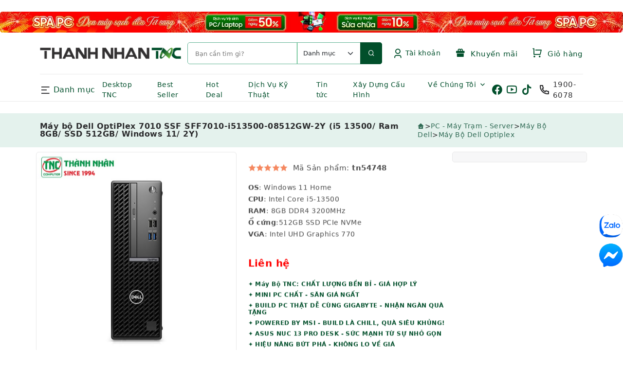

--- FILE ---
content_type: text/html; charset=UTF-8
request_url: https://www.tnc.com.vn/may-bo-dell-optiplex-7010-ssf-i5-sff7010-i513500-08512gw-2y.html
body_size: 103463
content:
<!DOCTYPE html>
<html lang="vi" dir="ltr">
<head>
<meta charset="utf-8">
<meta http-equiv="X-UA-Compatible" content="IE=edge">
<meta name="viewport" content="width=device-width, initial-scale=1.0, viewport-fit=cover">
<meta name="robots" content="index,follow" />
<meta name="msvalidate.01" content="CFF42142A075A008A48B257003101382" />
<meta name="google-site-verification" content="FJLp3ACCrsM5UURvjV4gNH6tillOKsbXrmDh0L6v4RY" />
<meta name="google-site-verification" content="3hMpSH9XdlFcXbNmQwrCPcf8XyGvT3IIq6CQGznXx6Q" />
<meta name="google-site-verification" content="YzdWrYncQAHlD6zVLaV_24iq_d7BNj7vcpjQLLRig3g" />
<meta name="keywords" content="Laptop, Desktop,Linh kiện máy tính, thiết bị mạng">
<meta name="description" content="Máy bộ Dell OptiPlex 7010 SSF I5 (SFF7010-i513500-08512GW-2Y) hiệu năng ổn định, mượt mà. Mua máy tính để bàn Dell giá rẻ, chính hãng">
<title>Máy bộ Dell OptiPlex 7010 SSF I5 (SFF7010-i513500-08512GW-2Y)</title>
<!-- App favicon -->
<link rel="canonical" href="https://www.tnc.com.vn/may-bo-dell-optiplex-7010-ssf-i5-sff7010-i513500-08512gw-2y.html">
<link rel="shortcut icon" href="assets/img/logo/favicon.png">
<link rel="preload" href="/assets/css/vendor/bootstrap.tnc.css" as="style" onload="this.rel='stylesheet'">
<noscript><link rel="stylesheet" href="/assets/css/vendor/bootstrap.tnc.css"></noscript>
<link rel="stylesheet" href="assets/css/customs.css?v=26122025">
<link rel="preload" href="/assets/font/icon/remixicon.woff2" as="font" type="font/woff2" crossorigin>
<style>
  body{margin:0;font-family:system-ui,Roboto,sans-serif;color:#2b2b2d}
  img{max-width:100%;height:auto;border-radius:5px;display:block}
  header{...}
</style>
<link rel="preload" href="/assets/css/vendor/vendor.bundle.css" as="style" onload="this.rel='stylesheet'">
<noscript><link rel="stylesheet" href="/assets/css/vendor/vendor.bundle.css"></noscript>
</head>
<body class="body-bg-6">
<!-- Loader -->
<div id="cr-overlay">
<span class="loader"></span>
</div>

<!-- Header -->
﻿    <section class="banner-media banner-media--scroll">
        <div class="media-slider">
            <a href="/spa-pc-don-may-sach-don-tet-sang.html" title="Trang Chu">
                <img src="/uploads/banner/banner56.webp"
                    alt="Trang Chu" fetchpriority="high"
     decoding="async">
            </a>
        </div>
    </section>
<header>
        <div class="container">
            <div class="row">
                <div class="col-lg-12">
                    <div class="top-header">
                        <a href="/" class="cr-logo">
                            <img src="assets/img/logo/logo.png" decoding="async" style="vertical-align:middle" alt="logo" class="logo">
                        </a>
                        <form class="cr-search" id="myForm" action="/san-pham.html">
                         <input id="search" class="search-input" type="search" name="keyword" onclick="showclk(this.value)" onkeyup="showsp(this.value)" placeholder="Bạn cần tìm gì?" autocomplete="off">
			    <select class="form-select" aria-label="Default select example" name="xcat_id" form="myForm">
                            <option selected value="0">Danh mục</option>
				<option value='1'>Laptop</option><option value='4'>PC - Máy trạm - Server</option><option value='289'>Linh Kiện Laptop</option><option value='84'>Màn Hình Máy Tính</option><option value='288'>Linh Kiện Máy Tính</option><option value='270'>HDD/SSD External</option><option value='5'>Phụ Kiện Máy Tính</option><option value='7'>Thiết Bị Văn Phòng</option><option value='6'>Thiết Bị Mạng</option><option value='1237'>Phần Mềm</option><option value='703'>Thiết Bị Âm Thanh</option><option value='477'>Camera</option><option value='826'>Bàn/Ghế Gaming</option><option value='2'>Thiết Bị Thông Minh</option><option value='247'>Thiết Bị Gia Dụng</option><option value='918'>Tivi</option>                            </select>
                            <a onclick="myFunctionS()" class="search-btn">
                                <i class="ri-search-line"></i></a>
<div class="cr-table-content" style="position:absolute;width:100%;max-height:500px;top:25px;overflow-y:auto;z-index:400;">
<span id="txtHint" ></span>
</div>
                        </form>
                        <div class="cr-right-bar">
﻿                            <ul class="navbar-nav">
                                <li class="nav-item dropdown">
                                    <a class="nav-link dropdown-toggle cr-right-bar-item" title="Tài khoản">
                                        <i class="ri-user-3-line"></i>
                                        Tài khoản
                                    </a>
                                    <ul class="dropdown-menu">
                                        <li>
                                            <a class="dropdown-item" href="/register.html">Đăng Ký</a>
                                        </li>
                                        <li>
                                            <a class="dropdown-item" href="/login.html">Đăng Nhập</a>
                                        </li>
                                    </ul>
                                </li>
                            </ul>
                            <a href="/khuyen-mai.html" class="cr-right-bar-item">
                                <span><i class="ri-gift-2-fill"></i>
                                Khuyến mãi</span>
                            </a>
				<font size='3' color='red'><span class="label count"></span></font>
				<a href="/cart.html" class="cr-right-bar-item">
                                <span><i class="ri-shopping-cart-line"></i>
                   		Giỏ hàng</span></font><br>
                            </a>
                        </div>
                    </div>
                </div>
            </div>
        </div>
        <div class="cr-fix" id="cr-main-menu-desk">
            <div class="container">
                <div class="cr-menu-list">
                    <div class="cr-category-icon-block">
                        <div class="cr-category-menu">
                            <div class="cr-category-toggle">
                                <i class="ri-menu-2-line"></i>&nbsp;Danh mục
                            </div>
                        </div>
                        <div class="cr-cat-dropdown" style="width:800px">
                            <div class="cr-cat-block">
                                <div class="cr-cat-tab" >
                                    <div class="cr-tab-list nav flex-column nav-pills" style="line-height:6px" id="v-pills-tab" role="tablist"
                                        aria-orientation="vertical">
                                        <button class='nav-link active' id='v-pills-home-tab' data-bs-toggle='pill' data-bs-target='#v-pills-home' type='button' role='tab' aria-controls='v-pills-home' aria-ected='true' tabindex='0'><img src='assets/img/icondm/1.png' style='width:20px; height:20px; object-fit:contain; margin-right:8px; vertical-align:middle;' alt='Laptop'></img>Laptop</button><button class='nav-link' id='v-pills-04' data-bs-toggle='pill' data-bs-target='#v-pills-004' type='button' role='tab' aria-controls='v-pills-004' aria-ected='false' tabindex='-1'><img src='assets/img/icondm/4.png' style='width:20px; height:20px; object-fit:contain; margin-right:8px; vertical-align:middle;' alt='PC - Máy trạm - Server'></img>PC - Máy trạm - Server</button><button class='nav-link' id='v-pills-0289' data-bs-toggle='pill' data-bs-target='#v-pills-00289' type='button' role='tab' aria-controls='v-pills-00289' aria-ected='false' tabindex='-1'><img src='assets/img/icondm/289.png' style='width:20px; height:20px; object-fit:contain; margin-right:8px; vertical-align:middle;' alt='Linh Kiện Laptop'></img>Linh Kiện Laptop</button><button class='nav-link' id='v-pills-084' data-bs-toggle='pill' data-bs-target='#v-pills-0084' type='button' role='tab' aria-controls='v-pills-0084' aria-ected='false' tabindex='-1'><img src='assets/img/icondm/84.png' style='width:20px; height:20px; object-fit:contain; margin-right:8px; vertical-align:middle;' alt='Màn Hình Máy Tính'></img>Màn Hình Máy Tính</button><button class='nav-link' id='v-pills-0288' data-bs-toggle='pill' data-bs-target='#v-pills-00288' type='button' role='tab' aria-controls='v-pills-00288' aria-ected='false' tabindex='-1'><img src='assets/img/icondm/288.png' style='width:20px; height:20px; object-fit:contain; margin-right:8px; vertical-align:middle;' alt='Linh Kiện Máy Tính'></img>Linh Kiện Máy Tính</button><button class='nav-link' id='v-pills-0270' data-bs-toggle='pill' data-bs-target='#v-pills-00270' type='button' role='tab' aria-controls='v-pills-00270' aria-ected='false' tabindex='-1'><img src='assets/img/icondm/270.png' style='width:20px; height:20px; object-fit:contain; margin-right:8px; vertical-align:middle;' alt='HDD/SSD External'></img>HDD/SSD External</button><button class='nav-link' id='v-pills-05' data-bs-toggle='pill' data-bs-target='#v-pills-005' type='button' role='tab' aria-controls='v-pills-005' aria-ected='false' tabindex='-1'><img src='assets/img/icondm/5.png' style='width:20px; height:20px; object-fit:contain; margin-right:8px; vertical-align:middle;' alt='Phụ Kiện Máy Tính'></img>Phụ Kiện Máy Tính</button><button class='nav-link' id='v-pills-07' data-bs-toggle='pill' data-bs-target='#v-pills-007' type='button' role='tab' aria-controls='v-pills-007' aria-ected='false' tabindex='-1'><img src='assets/img/icondm/7.png' style='width:20px; height:20px; object-fit:contain; margin-right:8px; vertical-align:middle;' alt='Thiết Bị Văn Phòng'></img>Thiết Bị Văn Phòng</button><button class='nav-link' id='v-pills-06' data-bs-toggle='pill' data-bs-target='#v-pills-006' type='button' role='tab' aria-controls='v-pills-006' aria-ected='false' tabindex='-1'><img src='assets/img/icondm/6.png' style='width:20px; height:20px; object-fit:contain; margin-right:8px; vertical-align:middle;' alt='Thiết Bị Mạng'></img>Thiết Bị Mạng</button><button class='nav-link' id='v-pills-01237' data-bs-toggle='pill' data-bs-target='#v-pills-001237' type='button' role='tab' aria-controls='v-pills-001237' aria-ected='false' tabindex='-1'><img src='assets/img/icondm/1237.png' style='width:20px; height:20px; object-fit:contain; margin-right:8px; vertical-align:middle;' alt='Phần Mềm'></img>Phần Mềm</button><button class='nav-link' id='v-pills-0703' data-bs-toggle='pill' data-bs-target='#v-pills-00703' type='button' role='tab' aria-controls='v-pills-00703' aria-ected='false' tabindex='-1'><img src='assets/img/icondm/703.png' style='width:20px; height:20px; object-fit:contain; margin-right:8px; vertical-align:middle;' alt='Thiết Bị Âm Thanh'></img>Thiết Bị Âm Thanh</button><button class='nav-link' id='v-pills-0477' data-bs-toggle='pill' data-bs-target='#v-pills-00477' type='button' role='tab' aria-controls='v-pills-00477' aria-ected='false' tabindex='-1'><img src='assets/img/icondm/477.png' style='width:20px; height:20px; object-fit:contain; margin-right:8px; vertical-align:middle;' alt='Camera'></img>Camera</button><button class='nav-link' id='v-pills-0826' data-bs-toggle='pill' data-bs-target='#v-pills-00826' type='button' role='tab' aria-controls='v-pills-00826' aria-ected='false' tabindex='-1'><img src='assets/img/icondm/826.png' style='width:20px; height:20px; object-fit:contain; margin-right:8px; vertical-align:middle;' alt='Bàn/Ghế Gaming'></img>Bàn/Ghế Gaming</button><button class='nav-link' id='v-pills-02' data-bs-toggle='pill' data-bs-target='#v-pills-002' type='button' role='tab' aria-controls='v-pills-002' aria-ected='false' tabindex='-1'><img src='assets/img/icondm/2.png' style='width:20px; height:20px; object-fit:contain; margin-right:8px; vertical-align:middle;' alt='Thiết Bị Thông Minh'></img>Thiết Bị Thông Minh</button><button class='nav-link' id='v-pills-0247' data-bs-toggle='pill' data-bs-target='#v-pills-00247' type='button' role='tab' aria-controls='v-pills-00247' aria-ected='false' tabindex='-1'><img src='assets/img/icondm/247.png' style='width:20px; height:20px; object-fit:contain; margin-right:8px; vertical-align:middle;' alt='Thiết Bị Gia Dụng'></img>Thiết Bị Gia Dụng</button><button class='nav-link' id='v-pills-0918' data-bs-toggle='pill' data-bs-target='#v-pills-00918' type='button' role='tab' aria-controls='v-pills-00918' aria-ected='false' tabindex='-1'><img src='assets/img/icondm/918.png' style='width:20px; height:20px; object-fit:contain; margin-right:8px; vertical-align:middle;' alt='Tivi'></img>Tivi</button>					
                                    </div>

                                    <div class="tab-content" id="v-pills-tabContent" >

					<div class='tab-pane fade show active' id='v-pills-home' role='tabpanel' aria-labelledby='v-pills-home-tab'><div class='tab-list row'><div class='col'><ul class='cat-list'><li><a href='/laptop.html'>Laptop</a></li><li><a href='/laptop-ai.html'>Laptop AI</a></li><li><a href='/laptop-dell-chinh-hang.html'>Laptop Dell</a></li><li><a href='/laptop-hp-chinh-hang.html'>Laptop HP</a></li><li><a href='/laptop-lenovo-chinh-hang.html'>Laptop Lenovo</a></li><li><a href='/laptop-asus-chinh-hang.html'>Laptop ASUS</a></li><li><a href='/laptop-msi-chinh-hang.html'>Laptop MSI</a></li><li><a href='/laptop-gigabyte-chinh-hang.html'>Laptop Gigabyte</a></li><li><a href='/laptop-acer-chinh-hang.html'>Laptop Acer</a></li><li><a href='/laptop-apple-chinh-hang.html'>Laptop Apple - Macbook</a></li><li><a href='/laptop-lg-chinh-hang.html'>Laptop LG</a></li><li><a href='/laptop-theo-nganh-nghe.html'>Laptop theo ngành nghề</a></li></ul></div><div class='col'><ul class='cat-list'></ul></div></div></div><div class='tab-pane fade' id='v-pills-004' role='tabpanel' aria-labelledby='v-pills-04'><div class='tab-list row'><div class='col'><ul class='cat-list'><li><a href='/desktop-tnc.html'>Máy bộ Thành Nhân - TNC</a></li><li><a href='/pc-server.html'>PC - Máy trạm - Server</a></li><li><a href='/pc-ai.html'>Máy bộ AI (PC AI)</a></li><li><a href='/desktop-dell.html'>Máy bộ Dell</a></li><li><a href='/desktop-hp.html'>Máy bộ HP</a></li><li><a href='/asus-1526891784.html'>Máy bộ ASUS</a></li><li><a href='/desktop-lenovo.html'>Máy bộ Lenovo</a></li><li><a href='/nuc.html'>Máy bộ Mini (NUC, Mini PC)</a></li><li><a href='/may-tram-workstation.html'>Máy trạm - Workstation</a></li><li><a href='/may-chu-server.html'>Máy chủ - Server</a></li><li><a href='/may-bo-msi.html'>Máy bộ MSI</a></li><li><a href='/may-bo-all-in-one.html'>Máy bộ All-in-one (AIO)</a></li></ul></div><div class='col'><ul class='cat-list'><li><a href='/mac-mini.html'>Máy bộ Apple - Mac Mini</a></li><li><a href='/desktop-acer.html'>Máy bộ Acer</a></li><li><a href='/apple.html'>Máy bộ Apple - iMac</a></li><li><a href='/may-bo-gigabyte.html'>Máy bộ Gigabyte</a></li></ul></div></div></div><div class='tab-pane fade' id='v-pills-00289' role='tabpanel' aria-labelledby='v-pills-0289'><div class='tab-list row'><div class='col'><ul class='cat-list'><li><a href='/hdd-notebook.html'>HDD Laptop</a></li><li><a href='/ram-laptop.html'>Ram Laptop</a></li><li><a href='/linh-kien-sua-chua-laptop.html'>Linh Kiện Laptop</a></li><li><a href='/man-hinh-laptop.html'>Màn hình Laptop</a></li><li><a href='/pin-laptop.html'>Pin Laptop</a></li><li><a href='/dvd-rw.html'>DVD-RW</a></li><li><a href='/keyboard-laptop-1527309993.html'>Keyboard Laptop</a></li><li><a href='/pin-laptop-hang-chinh-hang.html'>Pin Laptop - Hàng chính hãng</a></li><li><a href='/adapter-laptop.html'>Adapter Laptop</a></li><li><a href='/caddy-bay-1556180367.html'>CADDY BAY</a></li><li><a href='/khoa-laptop-1619490486.html'>Khóa Laptop</a></li><li><a href='/gia-do-laptop.html'>Giá đỡ Laptop</a></li></ul></div><div class='col'><ul class='cat-list'><li><a href='/cap-sac-danh-cho-laptop.html'>Cáp sạc dành cho Laptop</a></li></ul></div></div></div><div class='tab-pane fade' id='v-pills-0084' role='tabpanel' aria-labelledby='v-pills-084'><div class='tab-list row'><div class='col'><ul class='cat-list'><li><a href='/duoi-19-inch.html'>Dưới 19 inch</a></li><li><a href='/tu-19-5-21-5-inch.html'>Từ 19.5- 21.5 inch</a></li><li><a href='/tu-22-25-inch.html'>Từ 22-25 inch</a></li><li><a href='/man-hinh-lcd.html'>Màn Hình Máy Tính</a></li><li><a href='/tu-27-29-inch.html'>Từ 27-29 inch</a></li><li><a href='/tu-31-5-inch-tro-len.html'>Từ 31.5 inch trở lên</a></li><li><a href='/man-hinh-dell.html'>Màn Hình Dell</a></li><li><a href='/man-hinh-hp.html'>Màn Hình Hp</a></li><li><a href='/man-hinh-asus.html'>Màn Hình ASUS</a></li><li><a href='/man-hinh-samsung.html'>Màn Hình SAMSUNG</a></li><li><a href='/man-hinh-lg.html'>Màn Hình LG</a></li><li><a href='/man-hinh-viewsonic.html'>Màn Hình VIEWSONIC</a></li></ul></div><div class='col'><ul class='cat-list'><li><a href='/man-hinh-acer.html'>Màn Hình ACER</a></li><li><a href='/man-hinh-aoc.html'>Màn Hình AOC</a></li><li><a href='/man-hinh-lenovo.html'>Màn Hình Lenovo</a></li><li><a href='/man-hinh-philip.html'>Màn Hình Philip</a></li><li><a href='/man-hinh-msi.html'>Màn Hình Msi</a></li><li><a href='/man-hinh-dahua.html'>Màn Hình DAHUA</a></li><li><a href='/man-hinh-may-tinh-hikvision.html'>Màn Hình Hikvision</a></li><li><a href='/man-hinh-xiaomi.html'>Màn Hình Xiaomi</a></li><li><a href='/man-hinh-gigabyte.html'>Màn Hình Gigabyte</a></li></ul></div></div></div><div class='tab-pane fade' id='v-pills-00288' role='tabpanel' aria-labelledby='v-pills-0288'><div class='tab-list row'><div class='col'><ul class='cat-list'><li><a href='/mainboard.html'>Mainboard</a></li><li><a href='/cpu.html'>CPU</a></li><li><a href='/ram.html'>Ram</a></li><li><a href='/vga-card.html'>Card màn hình - VGA</a></li><li><a href='/linh-kien-pc.html'>Linh Kiện Máy Tính</a></li><li><a href='/o-cung-ssd.html'>Ổ cứng SSD</a></li><li><a href='/hdd.html'>Ổ cứng HDD</a></li><li><a href='/sound-card.html'>Sound Card</a></li><li><a href='/case.html'>Case</a></li><li><a href='/power.html'>Power</a></li><li><a href='/fancpu.html'>Fan CPU</a></li><li><a href='/fan-case.html'>Fan Case</a></li></ul></div><div class='col'><ul class='cat-list'><li><a href='/keo-tan-nhiet.html'>Keo tản nhiệt</a></li><li><a href='/dvd.html'>DVD</a></li></ul></div></div></div><div class='tab-pane fade' id='v-pills-00270' role='tabpanel' aria-labelledby='v-pills-0270'><div class='tab-list row'><div class='col'><ul class='cat-list'><li><a href='/seagate.html'>Seagate</a></li><li><a href='/wd.html'>WD</a></li><li><a href='/o-cung-di-dong-samsung.html'>Samsung</a></li><li><a href='/sandisk-1602732623.html'>SanDisk</a></li><li><a href='/lexar-1631241869.html'>Lexar</a></li><li><a href='/hdd-external.html'>HDD/SSD External</a></li><li><a href='/o-cung-di-dong-transcend.html'>Transcend</a></li><li><a href='/o-cung-di-dong-lacie.html'>Lacie</a></li><li><a href='/synology.html'>Synology</a></li><li><a href='/o-cung-mang-nas.html'>Ổ cứng mạng NAS</a></li><li><a href='/toshiba-1568770794.html'>Toshiba</a></li><li><a href='/hikvision-1624955420.html'>Hikvision</a></li></ul></div><div class='col'><ul class='cat-list'><li><a href='/verbatim.html'>Verbatim</a></li><li><a href='/o-cung-di-dong-kingston.html'>Kingston</a></li><li><a href='/o-cung-gan-ngoai-crucial.html'>Crucial</a></li><li><a href='/o-cung-di-dong-adata.html'>ADATA</a></li><li><a href='/o-cung-di-dong-orico.html'>ORICO</a></li><li><a href='/o-cung-gan-ngoai-msi.html'>MSI</a></li><li><a href='/o-cung-di-dong-corsair.html'>Corsair</a></li><li><a href='/o-cung-di-dong-kioxia.html'>KIOXIA</a></li></ul></div></div></div><div class='tab-pane fade' id='v-pills-005' role='tabpanel' aria-labelledby='v-pills-05'><div class='tab-list row'><div class='col'><ul class='cat-list'><li><a href='/keyboard.html'>Keyboard</a></li><li><a href='/mouse.html'>Mouse</a></li><li><a href='/mouse-amp-keyboard-combo.html'>Mouse + Keyboard Combo</a></li><li><a href='/gia-treo-man-hinh.html'>Giá treo màn hình</a></li><li><a href='/cap.html'>Cáp</a></li><li><a href='/thiet-bi-bluetooth.html'>Thiết bị Bluetooth</a></li><li><a href='/bo-chuyen-doi-da-nang.html'>Bộ chuyển đổi đa năng</a></li><li><a href='/dau-chuyen-doi.html'>Đầu chuyển đổi</a></li><li><a href='/linh-phu-kien.html'>Phụ Kiện Máy Tính</a></li><li><a href='/dau-noi.html'>Đầu nối</a></li><li><a href='/phu-kien-danh-cho-man-hinh.html'>Phụ kiện màn hình</a></li><li><a href='/bo-chia-usb.html'>Bộ chia USB</a></li></ul></div><div class='col'><ul class='cat-list'><li><a href='/de-tan-nhiet.html'>Đế tản nhiệt</a></li><li><a href='/bo-chia-gop-tin-hieu.html'>Bộ chia/gộp tín hiệu</a></li><li><a href='/hdd-box-docking.html'>HDD/SSD Box & Docking</a></li><li><a href='/usb.html'>USB</a></li><li><a href='/reader.html'>HUB - Reader</a></li><li><a href='/the-nho.html'>Thẻ Nhớ</a></li><li><a href='/o-cam-dien.html'>Ổ cắm điện</a></li><li><a href='/webcam.html'>Webcam</a></li><li><a href='/sac-du-phong.html'>Sạc dự phòng</a></li><li><a href='/phu-kien-dien-thoai.html'>Cốc sạc/củ sạc</a></li><li><a href='/microphone.html'>Microphone</a></li><li><a href='/card-mo-rong-o-cung.html'>Card mở rộng ổ cứng</a></li></ul></div></div></div><div class='tab-pane fade' id='v-pills-007' role='tabpanel' aria-labelledby='v-pills-07'><div class='tab-list row'><div class='col'><ul class='cat-list'><li><a href='/phu-kien-may-chieu.html'>Phụ kiện máy chiếu</a></li><li><a href='/may-in.html'>Máy in</a></li><li><a href='/may-scan.html'>Máy Scan</a></li><li><a href='/may-fax.html'>Máy Fax</a></li><li><a href='/may-chieu.html'>Máy chiếu</a></li><li><a href='/muc-in.html'>Mực in</a></li><li><a href='/ups.html'>UPS</a></li><li><a href='/t-bi-van-phong.html'>Thiết Bị Văn Phòng</a></li><li><a href='/may-in-bill.html'>Máy in Bill</a></li><li><a href='/thiet-bi-khac.html'>Thiết bị khác</a></li><li><a href='/thiet-bi-dien-thoai.html'>Thiết bị điện thoại</a></li><li><a href='/thiet-bi-trinh-chieu-1591776618.html'>Thiết bị trình chiếu</a></li></ul></div><div class='col'><ul class='cat-list'></ul></div></div></div><div class='tab-pane fade' id='v-pills-006' role='tabpanel' aria-labelledby='v-pills-06'><div class='tab-list row'><div class='col'><ul class='cat-list'><li><a href='/wireless.html'>Bộ phát wifi (Router Wifi)</a></li><li><a href='/hub-switch.html'>Switch / Hub</a></li><li><a href='/wi-fi-range-extender.html'>Wi-Fi Range Extender</a></li><li><a href='/usb-3g.html'>USB Wi-Fi / USB 4G</a></li><li><a href='/router-doanh-nghiep.html'>Router doanh nghiệp</a></li><li><a href='/access-point.html'>Access Point</a></li><li><a href='/card-mang.html'>Network Card Wireless</a></li><li><a href='/cable-mang.html'>Cable mạng bấm sẵn</a></li><li><a href='/thiet-bi-mang.html'>Thiết Bị Mạng</a></li><li><a href='/cable-thung.html'>Cable thùng / cable chưa bấm sẵn</a></li><li><a href='/mat-na-mang.html'>Mặt nạ mạng</a></li><li><a href='/dau-noi-dau-chup-day-mang.html'>Đầu nối/ đầu chụp dây mạng</a></li></ul></div><div class='col'><ul class='cat-list'><li><a href='/kim-bam-day-mang.html'>Kìm bấm dây mạng / Dụng cụ thi công mạng</a></li><li><a href='/thanh-phoi-cap-gan-tu-rack.html'>Thanh phối cáp gắn tủ Rack</a></li><li><a href='/converter-bo-chuyen-doi-quang-dien-.html'>Converter (Bộ chuyển đổi quang điện)</a></li><li><a href='/bo-test-cap-mang.html'>Bộ Test cáp mạng</a></li><li><a href='/bo-thi-cong-mang.html'>Bộ thi công mạng</a></li><li><a href='/thiet-bi-do-cap-quang-cap-mang.html'>Thiết bị đo cáp quang, cáp mạng</a></li><li><a href='/thiet-bi-do-khoang-cach.html'>Thiết bị đo khoảng cách</a></li><li><a href='/cpe-ngoai-troi.html'>CPE Ngoài trời</a></li><li><a href='/ap-wlan-controller.html'>AP (WLAN) Controller / Gateway</a></li><li><a href='/adapter-poe.html'>Adapter PoE</a></li><li><a href='/module-quang-sfp.html'>Module Quang / SFP</a></li><li><a href='/cau-noi-khong-day.html'>Cấu Nối Không Dây</a></li></ul></div></div></div><div class='tab-pane fade' id='v-pills-001237' role='tabpanel' aria-labelledby='v-pills-01237'><div class='tab-list row'><div class='col'><ul class='cat-list'><li><a href='/diet-virus.html'>Diệt virus</a></li><li><a href='/windows.html'>Windows</a></li><li><a href='/microsoft-1591772466.html'>Microsoft Office</a></li><li><a href='/microsoft-sql.html'>Microsoft SQL</a></li><li><a href='/phan-mem.html'>Phần Mềm</a></li></ul></div><div class='col'><ul class='cat-list'></ul></div></div></div><div class='tab-pane fade' id='v-pills-00703' role='tabpanel' aria-labelledby='v-pills-0703'><div class='tab-list row'><div class='col'><ul class='cat-list'><li><a href='/tai-nghe-tn.html'>Tai nghe</a></li><li><a href='/loa.html'>Loa</a></li><li><a href='/phu-kien-danh-cho-am-thanh.html'>Phụ kiện dành cho âm thanh</a></li><li><a href='/thiet-bi-am-thanh.html'>Thiết Bị Âm Thanh</a></li></ul></div><div class='col'><ul class='cat-list'></ul></div></div></div><div class='tab-pane fade' id='v-pills-00477' role='tabpanel' aria-labelledby='v-pills-0477'><div class='tab-list row'><div class='col'><ul class='cat-list'><li><a href='/transcend.html'>Transcend</a></li><li><a href='/camera-tp-link-1706063127.html'>TP-Link</a></li><li><a href='/tenda-1625717892.html'>Tenda</a></li><li><a href='/imou.html'>IMOU</a></li><li><a href='/camera.html'>Camera</a></li><li><a href='/thiet-bi-kiem-tra-camera.html'>Thiết bị kiểm tra Camera</a></li><li><a href='/camera-kbvision.html'>KBVision</a></li><li><a href='/camera-hikvision.html'>Hikvision</a></li><li><a href='/camera-yealink.html'>Yealink</a></li><li><a href='/dau-ghi-hinh-camera.html'>Đầu ghi hình camera</a></li><li><a href='/camera-ezviz.html'>Ezviz</a></li><li><a href='/camera-dahua.html'>Dahua</a></li></ul></div><div class='col'><ul class='cat-list'></ul></div></div></div><div class='tab-pane fade' id='v-pills-00826' role='tabpanel' aria-labelledby='v-pills-0826'><div class='tab-list row'><div class='col'><ul class='cat-list'><li><a href='/galax-1672969871.html'>GALAX</a></li><li><a href='/razer-1673942114.html'>RAZER</a></li><li><a href='/ban-ghe-gaming-edra.html'>E-DRA</a></li><li><a href='/ghe-gaming.html'>Bàn/Ghế Gaming</a></li></ul></div><div class='col'><ul class='cat-list'></ul></div></div></div><div class='tab-pane fade' id='v-pills-002' role='tabpanel' aria-labelledby='v-pills-02'><div class='tab-list row'><div class='col'><ul class='cat-list'><li><a href='/may-tinh-bang-1592444847.html'>Máy tính bảng</a></li><li><a href='/vong-deo-tay-thong-minh.html'>Vòng đeo tay thông minh</a></li><li><a href='/dong-ho.html'>Đồng hồ</a></li><li><a href='/thiet-bi-ky-thuat-so.html'>T.Bị Kỹ Thuật Số</a></li><li><a href='/bong-den-wifi.html'>Bóng đèn Wifi</a></li><li><a href='/o-cam-dien-wifi.html'>Ổ cắm điện Wifi</a></li><li><a href='/lens-camera-dien-thoai.html'>Lens Camera điện thoại</a></li><li><a href='/robot-hut-bui-lau-nha.html'>Robot hút bụi / lau nhà</a></li><li><a href='/dt-thiet-bi-kts.html'>Thiết Bị Thông Minh</a></li></ul></div><div class='col'><ul class='cat-list'></ul></div></div></div><div class='tab-pane fade' id='v-pills-00247' role='tabpanel' aria-labelledby='v-pills-0247'><div class='tab-list row'><div class='col'><ul class='cat-list'><li><a href='/den-pin.html'>Đèn Pin - Đèn Bàn</a></li><li><a href='/kem-bam.html'>Kìm bấm</a></li><li><a href='/dao-da-nang.html'>Dao, kéo đa năng</a></li><li><a href='/may-cao-rau.html'>MÁY CẠO RÂU</a></li><li><a href='/ban-chai-dien.html'>Bàn chải điện</a></li><li><a href='/may-xong-tinh-dau.html'>Máy xông tinh dầu</a></li><li><a href='/thiet-bi-gia-dung.html'>Thiết Bị Gia Dụng</a></li><li><a href='/thiet-bi-ve-sinh-tay-tu-dong.html'>Thiết bị vệ sinh tay tự động</a></li><li><a href='/san-pham-khac-1528448284.html'>Dung dịch làm sạch bề mặt</a></li><li><a href='/quat.html'>Quạt</a></li><li><a href='/may-loc-khong-khi.html'>Máy lọc không khí</a></li></ul></div><div class='col'><ul class='cat-list'></ul></div></div></div><div class='tab-pane fade' id='v-pills-00918' role='tabpanel' aria-labelledby='v-pills-0918'><div class='tab-list row'><div class='col'><ul class='cat-list'><li><a href='/32-den-43-inch.html'>Từ 32 đến 43 inch</a></li><li><a href='/44-den-54-inch.html'>Từ 44 đến 54 inch</a></li><li><a href='/55-den-64-inch.html'>Từ 55 đến 64 inch</a></li><li><a href='/tu-65-den-75-inch.html'>Từ 65 đến 75 inch</a></li><li><a href='/tren-75-inch-1677653230.html'>Trên 75 inch</a></li><li><a href='/khung-treo-tivi.html'>Khung treo Tivi/ Giá treo Tivi</a></li><li><a href='/tivi.html'>Tivi</a></li></ul></div><div class='col'><ul class='cat-list'></ul></div></div></div>
                                    </div>
                                </div>
                            </div>
                        </div>
                    </div>
                    <nav class="navbar navbar-expand-lg">
                        <a class="navbar-toggler shadow-none">
                            <i class="ri-menu-3-line"></i>
                        </a>
                        <div class="cr-header-buttons">
                            <a href="/tin-tuc.html" class="cr-right-bar-item">
                                Tin tức
                            </a>
                            <a href="/dich-vu-sua-chua-may-vi-tinh.html" class="cr-right-bar-item">
                                Dịch vụ
                            </a>
                            <a href="/khuyen-mai.html" class="cr-right-bar-item" title="Khuyến mãi">
                                <i class="ri-gift-2-fill"></i>
                            </a>
﻿                            <ul class="navbar-nav">
                                <li class="nav-item dropdown">
                                    <a class="nav-link" href="javascript:void(0)">
                                    <i class="ri-user-3-line"></i>
                                    </a>
                                    <ul class="dropdown-menu">
                                        <li>
                                            <a class="dropdown-item" href="login.html">Đăng Nhập</a>
                                        </li>
                                        <li>
                                            <a class="dropdown-item" href="register.html">Đăng Ký</a>
                                        </li>
                                    </ul>
                                </li>
                            </ul>			<span class="label count" style="color:red;margin-bottom:30px"></span>
			<a href="/cart.html" class="cr-right-bar-item"><i class="ri-shopping-cart-line"></i>Cart</a>
                        </div>
                        <div class="collapse navbar-collapse" id="navbarSupportedContent">

                            <ul class="navbar-nav">
                                <li class="nav-item">
                                    <a class="nav-link" href="/desktop-tnc.html">Desktop TNC</a>
                                </li>

                                <li class="nav-item">
                                    <a class="nav-link" href="/ban-chay.html">Best Seller</a>
                                </li>

                                <li class="nav-item">
                                    <a class="nav-link" href="/hot-deal.html">Hot Deal</a>
                                </li>

                                <li class="nav-item">
                                    <a class="nav-link" href="/dich-vu-sua-chua-may-vi-tinh.html">Dịch Vụ Kỹ Thuật</a>
                                </li>

                                <li class="nav-item">
                                    <a class="nav-link" href="/tin-tuc.html">Tin tức</a>
                                </li>
                                <li class="nav-item">
                                    <a class="nav-link" href="/xay-dung-cau-hinh.html">Xây Dựng Cấu Hình</a>
                                </li>
                                <li class="nav-item dropdown">
                                    <a class="nav-link dropdown-toggle" href="gioi-thieu-ve-cong-ty.html">
                                        Về Chúng Tôi
                                    </a>
                                    <ul class="dropdown-menu">
                                        <li>
                                            <a class="dropdown-item" href="gioi-thieu-ve-cong-ty.html">Giới thiệu</a>
                                        </li>
                                        <li>
                                            <a class="dropdown-item" href="nhung-don-hang-noi-bat.html">Những đơn hàng nổi bật</a>
                                        </li>
                                        <li>
                                            <a class="dropdown-item" href="ban-quyen-va-chu-so-huu.html">Bản quyền</a>
                                        </li>
                                        <li>
                                            <a class="dropdown-item" href="quan-diem-kinh-doanh-van-hoa-cong-ty.html">Văn hóa Kinh doanh</a>
                                        </li>
                                        <li>
                                            <a class="dropdown-item" href="linh-vuc-hoat-dong.html">Lĩnh vực hoạt động</a>
                                        </li>
                                        <li>
                                            <a class="dropdown-item" href="cac-giai-thuong-dat-duoc.html">Các giải thưởng</a>
                                        </li>

                                        <li>
                                            <a class="dropdown-item" href="huong-dan-dat-hang.html">Cách đặt hàng</a>
                                        </li>
                                        <li>
                                            <a class="dropdown-item" href="chinh-sach-giao-hang.html">Chính sách giao hàng</a>
                                        </li>
                                        <li>
                                            <a class="dropdown-item" href="chinh-sach-bao-hanh.html">Chính sách bảo hành</a>
                                        </li>
                                        <li>
                                            <a class="dropdown-item" href="chinh-sach-bao-mat-thong-tin.html">Bảo mật thông tin</a>
                                        </li>
                                        <li>
                                            <a class="dropdown-item" href="chinh-sach-thanh-vien.html">Thành viên</a>
                                        </li>
                                        <li>
                                            <a class="dropdown-item" href="chinh-sach-doi-tra-hang.html">Đổi trả hàng</a>
                                        </li>


                                    </ul>
                                </li>
                            </ul>
                        </div>
                    </nav>

                    <div class="cr-calling">
			<a href="https://www.facebook.com/thanhnhantnc" target="_blank" aria-label="Facebook của Thanh Nhân">
  			<i class="ri-facebook-circle-fill"></i>
			</a>
                        
			<a href="https://www.youtube.com/user/thanhnhantnc/featured" target="_blank" aria-label="Youtube của Thanh Nhân"><i class="ri-youtube-line"></i></a>
			<a href="https://www.tiktok.com/@thanhnhantnc" target="_blank" aria-label="Tiktok của Thanh Nhân"><i class="ri-tiktok-fill"></i>&nbsp;</a>
                        <i class="ri-phone-line"></i>
                        <a>1900-6078</a>
                    </div>
                </div>
            </div>
        </div>
</header>
<script>
function myFunctionS() {
  document.getElementById("myForm").submit();
}
</script>

<script>
function showsp(str) {
    if (str.length <3) { 
        document.getElementById("txtHint").innerHTML = "";
        return;
    } else {
        var xmlhttp = new XMLHttpRequest();
        xmlhttp.onreadystatechange = function() {
            if (this.readyState == 4 && this.status == 200) {
                document.getElementById("txtHint").innerHTML = this.responseText;
            }
        };
        xmlhttp.open("GET", "tnx/tsp.php?q=" + str, true);
        xmlhttp.send();
    }
}
xBar = document.getElementById('search');
xBar.addEventListener('input', (e) => {
  if (!e.currentTarget.value)
    document.getElementById("txtHint").innerHTML = "";
})
</script>
<script>
function showclk(str) {
    if (str.length > 0) { 
        document.getElementById("txtHint").innerHTML = "";
        return;
    } else {
        var xmlhttp = new XMLHttpRequest();
        xmlhttp.onreadystatechange = function() {
            if (this.readyState == 4 && this.status == 200) {
                document.getElementById("txtHint").innerHTML = this.responseText;
            }
        };
        xmlhttp.open("GET", "tnx/clk.php?q=" + str, true);
        xmlhttp.send();
    }
}
const xBar = document.getElementById('search');
xBar.addEventListener('input', (e) => {
  if (!e.currentTarget.value) {
    document.getElementById("txtHint").innerHTML = "";
  }
});
document.addEventListener("click", function(e) {
    const input = document.getElementById("search");
    const hintBox = document.getElementById("txtHint");
    if (!input.contains(e.target) && !hintBox.contains(e.target)) {
        hintBox.innerHTML = "";
    }
});
</script>
<script type="application/ld+json">
{
  "@context": "https://schema.org",
  "@type": "WebSite",
  "name": "Thành Nhân TNC",
  "alternateName": "Thành Nhân TNC",
  "url": "https://www.tnc.com.vn/"
}
</script>
<script type="application/ld+json">
{
  "@context": "https://schema.org",
  "@type": "Organization",
  "@id": "https://www.tnc.com.vn/#organization",
  "name": "Thành Nhân TNC",
  "alternateName": "Thành Nhân TNC",
  "url": "https://www.tnc.com.vn/",
  "logo": {
    "@type": "ImageObject",
    "url": "https://www.tnc.com.vn/assets/img/logo/logosince.png",
    "width": 512,
    "height": 512
  },
  "address": {
    "@type": "PostalAddress",
    "streetAddress": "174-176-178-180 Bùi Thị Xuân",
    "addressLocality": "Phường Bến Thành",
    "addressRegion": "Thành phố Hồ Chí Minh",
    "postalCode": "700000",
    "addressCountry": "VN"
  },
  "contactPoint": [
    {
      "@type": "ContactPoint",
      "telephone": "+84-28-39250259",
      "contactType": "customer service",
      "areaServed": "VN",
      "availableLanguage": ["Vietnamese", "English"]
    }
  ],
  "sameAs": [
    "https://www.facebook.com/thanhnhantnc",
    "https://www.youtube.com/user/thanhnhantnc/featured",
    "https://www.tiktok.com/@thanhnhantnc"
  ]
}
</script>    <div class="cr-sidebar-overlay"></div>
    <div id="cr_mobile_menu" class="cr-side-cart cr-mobile-menu">
        <div class="cr-menu-title">
            <span class="menu-title">Danh Mục</span>
            <button type="button" class="cr-close">×</button>
        </div>
        <div class="cr-menu-inner">
            <div class="cr-menu-content">
                <ul>
		<li class='dropdown drop-list'><span class='menu-toggle'></span><a href='javascript:void(0)' class='dropdown-list'>Laptop</a><ul class='sub-menu'><li><a href='/laptop.html'>Laptop</a></li><li><a href='/laptop-ai.html'>Laptop AI</a></li><li><a href='/laptop-dell-chinh-hang.html'>Laptop Dell</a></li><li><a href='/laptop-hp-chinh-hang.html'>Laptop HP</a></li><li><a href='/laptop-lenovo-chinh-hang.html'>Laptop Lenovo</a></li><li><a href='/laptop-asus-chinh-hang.html'>Laptop ASUS</a></li><li><a href='/laptop-msi-chinh-hang.html'>Laptop MSI</a></li><li><a href='/laptop-gigabyte-chinh-hang.html'>Laptop Gigabyte</a></li><li><a href='/laptop-acer-chinh-hang.html'>Laptop Acer</a></li><li><a href='/laptop-apple-chinh-hang.html'>Laptop Apple - Macbook</a></li><li><a href='/laptop-lg-chinh-hang.html'>Laptop LG</a></li><li><a href='/laptop-theo-nganh-nghe.html'>Laptop theo ngành nghề</a></li></ul></li><li class='dropdown drop-list'><span class='menu-toggle'></span><a href='javascript:void(0)' class='dropdown-list'>PC - Máy trạm - Server</a><ul class='sub-menu'><li><a href='/desktop-tnc.html'>Máy bộ Thành Nhân - TNC</a></li><li><a href='/pc-server.html'>PC - Máy trạm - Server</a></li><li><a href='/pc-ai.html'>Máy bộ AI (PC AI)</a></li><li><a href='/desktop-dell.html'>Máy bộ Dell</a></li><li><a href='/desktop-hp.html'>Máy bộ HP</a></li><li><a href='/asus-1526891784.html'>Máy bộ ASUS</a></li><li><a href='/desktop-lenovo.html'>Máy bộ Lenovo</a></li><li><a href='/nuc.html'>Máy bộ Mini (NUC, Mini PC)</a></li><li><a href='/may-tram-workstation.html'>Máy trạm - Workstation</a></li><li><a href='/may-chu-server.html'>Máy chủ - Server</a></li><li><a href='/may-bo-msi.html'>Máy bộ MSI</a></li><li><a href='/may-bo-all-in-one.html'>Máy bộ All-in-one (AIO)</a></li><li><a href='/mac-mini.html'>Máy bộ Apple - Mac Mini</a></li><li><a href='/desktop-acer.html'>Máy bộ Acer</a></li><li><a href='/apple.html'>Máy bộ Apple - iMac</a></li><li><a href='/may-bo-gigabyte.html'>Máy bộ Gigabyte</a></li></ul></li><li class='dropdown drop-list'><span class='menu-toggle'></span><a href='javascript:void(0)' class='dropdown-list'>Linh Kiện Laptop</a><ul class='sub-menu'><li><a href='/hdd-notebook.html'>HDD Laptop</a></li><li><a href='/ram-laptop.html'>Ram Laptop</a></li><li><a href='/linh-kien-sua-chua-laptop.html'>Linh Kiện Laptop</a></li><li><a href='/man-hinh-laptop.html'>Màn hình Laptop</a></li><li><a href='/pin-laptop.html'>Pin Laptop</a></li><li><a href='/dvd-rw.html'>DVD-RW</a></li><li><a href='/keyboard-laptop-1527309993.html'>Keyboard Laptop</a></li><li><a href='/pin-laptop-hang-chinh-hang.html'>Pin Laptop - Hàng chính hãng</a></li><li><a href='/adapter-laptop.html'>Adapter Laptop</a></li><li><a href='/caddy-bay-1556180367.html'>CADDY BAY</a></li><li><a href='/khoa-laptop-1619490486.html'>Khóa Laptop</a></li><li><a href='/gia-do-laptop.html'>Giá đỡ Laptop</a></li><li><a href='/cap-sac-danh-cho-laptop.html'>Cáp sạc dành cho Laptop</a></li></ul></li><li class='dropdown drop-list'><span class='menu-toggle'></span><a href='javascript:void(0)' class='dropdown-list'>Màn Hình Máy Tính</a><ul class='sub-menu'><li><a href='/duoi-19-inch.html'>Dưới 19 inch</a></li><li><a href='/tu-19-5-21-5-inch.html'>Từ 19.5- 21.5 inch</a></li><li><a href='/tu-22-25-inch.html'>Từ 22-25 inch</a></li><li><a href='/man-hinh-lcd.html'>Màn Hình Máy Tính</a></li><li><a href='/tu-27-29-inch.html'>Từ 27-29 inch</a></li><li><a href='/tu-31-5-inch-tro-len.html'>Từ 31.5 inch trở lên</a></li><li><a href='/man-hinh-dell.html'>Màn Hình Dell</a></li><li><a href='/man-hinh-hp.html'>Màn Hình Hp</a></li><li><a href='/man-hinh-asus.html'>Màn Hình ASUS</a></li><li><a href='/man-hinh-samsung.html'>Màn Hình SAMSUNG</a></li><li><a href='/man-hinh-lg.html'>Màn Hình LG</a></li><li><a href='/man-hinh-viewsonic.html'>Màn Hình VIEWSONIC</a></li><li><a href='/man-hinh-acer.html'>Màn Hình ACER</a></li><li><a href='/man-hinh-aoc.html'>Màn Hình AOC</a></li><li><a href='/man-hinh-lenovo.html'>Màn Hình Lenovo</a></li><li><a href='/man-hinh-philip.html'>Màn Hình Philip</a></li><li><a href='/man-hinh-msi.html'>Màn Hình Msi</a></li><li><a href='/man-hinh-dahua.html'>Màn Hình DAHUA</a></li><li><a href='/man-hinh-may-tinh-hikvision.html'>Màn Hình Hikvision</a></li><li><a href='/man-hinh-xiaomi.html'>Màn Hình Xiaomi</a></li><li><a href='/man-hinh-gigabyte.html'>Màn Hình Gigabyte</a></li></ul></li><li class='dropdown drop-list'><span class='menu-toggle'></span><a href='javascript:void(0)' class='dropdown-list'>Linh Kiện Máy Tính</a><ul class='sub-menu'><li><a href='/mainboard.html'>Mainboard</a></li><li><a href='/cpu.html'>CPU</a></li><li><a href='/ram.html'>Ram</a></li><li><a href='/vga-card.html'>Card màn hình - VGA</a></li><li><a href='/linh-kien-pc.html'>Linh Kiện Máy Tính</a></li><li><a href='/o-cung-ssd.html'>Ổ cứng SSD</a></li><li><a href='/hdd.html'>Ổ cứng HDD</a></li><li><a href='/sound-card.html'>Sound Card</a></li><li><a href='/case.html'>Case</a></li><li><a href='/power.html'>Power</a></li><li><a href='/fancpu.html'>Fan CPU</a></li><li><a href='/fan-case.html'>Fan Case</a></li><li><a href='/keo-tan-nhiet.html'>Keo tản nhiệt</a></li><li><a href='/dvd.html'>DVD</a></li></ul></li><li class='dropdown drop-list'><span class='menu-toggle'></span><a href='javascript:void(0)' class='dropdown-list'>HDD/SSD External</a><ul class='sub-menu'><li><a href='/seagate.html'>Seagate</a></li><li><a href='/wd.html'>WD</a></li><li><a href='/o-cung-di-dong-samsung.html'>Samsung</a></li><li><a href='/sandisk-1602732623.html'>SanDisk</a></li><li><a href='/lexar-1631241869.html'>Lexar</a></li><li><a href='/hdd-external.html'>HDD/SSD External</a></li><li><a href='/o-cung-di-dong-transcend.html'>Transcend</a></li><li><a href='/o-cung-di-dong-lacie.html'>Lacie</a></li><li><a href='/synology.html'>Synology</a></li><li><a href='/o-cung-mang-nas.html'>Ổ cứng mạng NAS</a></li><li><a href='/toshiba-1568770794.html'>Toshiba</a></li><li><a href='/hikvision-1624955420.html'>Hikvision</a></li><li><a href='/verbatim.html'>Verbatim</a></li><li><a href='/o-cung-di-dong-kingston.html'>Kingston</a></li><li><a href='/o-cung-gan-ngoai-crucial.html'>Crucial</a></li><li><a href='/o-cung-di-dong-adata.html'>ADATA</a></li><li><a href='/o-cung-di-dong-orico.html'>ORICO</a></li><li><a href='/o-cung-gan-ngoai-msi.html'>MSI</a></li><li><a href='/o-cung-di-dong-corsair.html'>Corsair</a></li><li><a href='/o-cung-di-dong-kioxia.html'>KIOXIA</a></li></ul></li><li class='dropdown drop-list'><span class='menu-toggle'></span><a href='javascript:void(0)' class='dropdown-list'>Phụ Kiện Máy Tính</a><ul class='sub-menu'><li><a href='/keyboard.html'>Keyboard</a></li><li><a href='/mouse.html'>Mouse</a></li><li><a href='/mouse-amp-keyboard-combo.html'>Mouse + Keyboard Combo</a></li><li><a href='/gia-treo-man-hinh.html'>Giá treo màn hình</a></li><li><a href='/cap.html'>Cáp</a></li><li><a href='/thiet-bi-bluetooth.html'>Thiết bị Bluetooth</a></li><li><a href='/bo-chuyen-doi-da-nang.html'>Bộ chuyển đổi đa năng</a></li><li><a href='/dau-chuyen-doi.html'>Đầu chuyển đổi</a></li><li><a href='/linh-phu-kien.html'>Phụ Kiện Máy Tính</a></li><li><a href='/dau-noi.html'>Đầu nối</a></li><li><a href='/phu-kien-danh-cho-man-hinh.html'>Phụ kiện màn hình</a></li><li><a href='/bo-chia-usb.html'>Bộ chia USB</a></li><li><a href='/de-tan-nhiet.html'>Đế tản nhiệt</a></li><li><a href='/bo-chia-gop-tin-hieu.html'>Bộ chia/gộp tín hiệu</a></li><li><a href='/hdd-box-docking.html'>HDD/SSD Box & Docking</a></li><li><a href='/usb.html'>USB</a></li><li><a href='/reader.html'>HUB - Reader</a></li><li><a href='/the-nho.html'>Thẻ Nhớ</a></li><li><a href='/o-cam-dien.html'>Ổ cắm điện</a></li><li><a href='/webcam.html'>Webcam</a></li><li><a href='/sac-du-phong.html'>Sạc dự phòng</a></li><li><a href='/phu-kien-dien-thoai.html'>Cốc sạc/củ sạc</a></li><li><a href='/microphone.html'>Microphone</a></li><li><a href='/card-mo-rong-o-cung.html'>Card mở rộng ổ cứng</a></li></ul></li><li class='dropdown drop-list'><span class='menu-toggle'></span><a href='javascript:void(0)' class='dropdown-list'>Thiết Bị Văn Phòng</a><ul class='sub-menu'><li><a href='/phu-kien-may-chieu.html'>Phụ kiện máy chiếu</a></li><li><a href='/may-in.html'>Máy in</a></li><li><a href='/may-scan.html'>Máy Scan</a></li><li><a href='/may-fax.html'>Máy Fax</a></li><li><a href='/may-chieu.html'>Máy chiếu</a></li><li><a href='/muc-in.html'>Mực in</a></li><li><a href='/ups.html'>UPS</a></li><li><a href='/t-bi-van-phong.html'>Thiết Bị Văn Phòng</a></li><li><a href='/may-in-bill.html'>Máy in Bill</a></li><li><a href='/thiet-bi-khac.html'>Thiết bị khác</a></li><li><a href='/thiet-bi-dien-thoai.html'>Thiết bị điện thoại</a></li><li><a href='/thiet-bi-trinh-chieu-1591776618.html'>Thiết bị trình chiếu</a></li></ul></li><li class='dropdown drop-list'><span class='menu-toggle'></span><a href='javascript:void(0)' class='dropdown-list'>Thiết Bị Mạng</a><ul class='sub-menu'><li><a href='/wireless.html'>Bộ phát wifi (Router Wifi)</a></li><li><a href='/hub-switch.html'>Switch / Hub</a></li><li><a href='/wi-fi-range-extender.html'>Wi-Fi Range Extender</a></li><li><a href='/usb-3g.html'>USB Wi-Fi / USB 4G</a></li><li><a href='/router-doanh-nghiep.html'>Router doanh nghiệp</a></li><li><a href='/access-point.html'>Access Point</a></li><li><a href='/card-mang.html'>Network Card Wireless</a></li><li><a href='/cable-mang.html'>Cable mạng bấm sẵn</a></li><li><a href='/thiet-bi-mang.html'>Thiết Bị Mạng</a></li><li><a href='/cable-thung.html'>Cable thùng / cable chưa bấm sẵn</a></li><li><a href='/mat-na-mang.html'>Mặt nạ mạng</a></li><li><a href='/dau-noi-dau-chup-day-mang.html'>Đầu nối/ đầu chụp dây mạng</a></li><li><a href='/kim-bam-day-mang.html'>Kìm bấm dây mạng / Dụng cụ thi công mạng</a></li><li><a href='/thanh-phoi-cap-gan-tu-rack.html'>Thanh phối cáp gắn tủ Rack</a></li><li><a href='/converter-bo-chuyen-doi-quang-dien-.html'>Converter (Bộ chuyển đổi quang điện)</a></li><li><a href='/bo-test-cap-mang.html'>Bộ Test cáp mạng</a></li><li><a href='/bo-thi-cong-mang.html'>Bộ thi công mạng</a></li><li><a href='/thiet-bi-do-cap-quang-cap-mang.html'>Thiết bị đo cáp quang, cáp mạng</a></li><li><a href='/thiet-bi-do-khoang-cach.html'>Thiết bị đo khoảng cách</a></li><li><a href='/cpe-ngoai-troi.html'>CPE Ngoài trời</a></li><li><a href='/ap-wlan-controller.html'>AP (WLAN) Controller / Gateway</a></li><li><a href='/adapter-poe.html'>Adapter PoE</a></li><li><a href='/module-quang-sfp.html'>Module Quang / SFP</a></li><li><a href='/cau-noi-khong-day.html'>Cấu Nối Không Dây</a></li></ul></li><li class='dropdown drop-list'><span class='menu-toggle'></span><a href='javascript:void(0)' class='dropdown-list'>Phần Mềm</a><ul class='sub-menu'><li><a href='/diet-virus.html'>Diệt virus</a></li><li><a href='/windows.html'>Windows</a></li><li><a href='/microsoft-1591772466.html'>Microsoft Office</a></li><li><a href='/microsoft-sql.html'>Microsoft SQL</a></li><li><a href='/phan-mem.html'>Phần Mềm</a></li></ul></li><li class='dropdown drop-list'><span class='menu-toggle'></span><a href='javascript:void(0)' class='dropdown-list'>Thiết Bị Âm Thanh</a><ul class='sub-menu'><li><a href='/tai-nghe-tn.html'>Tai nghe</a></li><li><a href='/loa.html'>Loa</a></li><li><a href='/phu-kien-danh-cho-am-thanh.html'>Phụ kiện dành cho âm thanh</a></li><li><a href='/thiet-bi-am-thanh.html'>Thiết Bị Âm Thanh</a></li></ul></li><li class='dropdown drop-list'><span class='menu-toggle'></span><a href='javascript:void(0)' class='dropdown-list'>Camera</a><ul class='sub-menu'><li><a href='/transcend.html'>Transcend</a></li><li><a href='/camera-tp-link-1706063127.html'>TP-Link</a></li><li><a href='/tenda-1625717892.html'>Tenda</a></li><li><a href='/imou.html'>IMOU</a></li><li><a href='/camera.html'>Camera</a></li><li><a href='/thiet-bi-kiem-tra-camera.html'>Thiết bị kiểm tra Camera</a></li><li><a href='/camera-kbvision.html'>KBVision</a></li><li><a href='/camera-hikvision.html'>Hikvision</a></li><li><a href='/camera-yealink.html'>Yealink</a></li><li><a href='/dau-ghi-hinh-camera.html'>Đầu ghi hình camera</a></li><li><a href='/camera-ezviz.html'>Ezviz</a></li><li><a href='/camera-dahua.html'>Dahua</a></li></ul></li><li class='dropdown drop-list'><span class='menu-toggle'></span><a href='javascript:void(0)' class='dropdown-list'>Bàn/Ghế Gaming</a><ul class='sub-menu'><li><a href='/galax-1672969871.html'>GALAX</a></li><li><a href='/razer-1673942114.html'>RAZER</a></li><li><a href='/ban-ghe-gaming-edra.html'>E-DRA</a></li><li><a href='/ghe-gaming.html'>Bàn/Ghế Gaming</a></li></ul></li><li class='dropdown drop-list'><span class='menu-toggle'></span><a href='javascript:void(0)' class='dropdown-list'>Thiết Bị Thông Minh</a><ul class='sub-menu'><li><a href='/may-tinh-bang-1592444847.html'>Máy tính bảng</a></li><li><a href='/vong-deo-tay-thong-minh.html'>Vòng đeo tay thông minh</a></li><li><a href='/dong-ho.html'>Đồng hồ</a></li><li><a href='/thiet-bi-ky-thuat-so.html'>T.Bị Kỹ Thuật Số</a></li><li><a href='/bong-den-wifi.html'>Bóng đèn Wifi</a></li><li><a href='/o-cam-dien-wifi.html'>Ổ cắm điện Wifi</a></li><li><a href='/lens-camera-dien-thoai.html'>Lens Camera điện thoại</a></li><li><a href='/robot-hut-bui-lau-nha.html'>Robot hút bụi / lau nhà</a></li><li><a href='/dt-thiet-bi-kts.html'>Thiết Bị Thông Minh</a></li></ul></li><li class='dropdown drop-list'><span class='menu-toggle'></span><a href='javascript:void(0)' class='dropdown-list'>Thiết Bị Gia Dụng</a><ul class='sub-menu'><li><a href='/den-pin.html'>Đèn Pin - Đèn Bàn</a></li><li><a href='/kem-bam.html'>Kìm bấm</a></li><li><a href='/dao-da-nang.html'>Dao, kéo đa năng</a></li><li><a href='/may-cao-rau.html'>MÁY CẠO RÂU</a></li><li><a href='/ban-chai-dien.html'>Bàn chải điện</a></li><li><a href='/may-xong-tinh-dau.html'>Máy xông tinh dầu</a></li><li><a href='/thiet-bi-gia-dung.html'>Thiết Bị Gia Dụng</a></li><li><a href='/thiet-bi-ve-sinh-tay-tu-dong.html'>Thiết bị vệ sinh tay tự động</a></li><li><a href='/san-pham-khac-1528448284.html'>Dung dịch làm sạch bề mặt</a></li><li><a href='/quat.html'>Quạt</a></li><li><a href='/may-loc-khong-khi.html'>Máy lọc không khí</a></li></ul></li><li class='dropdown drop-list'><span class='menu-toggle'></span><a href='javascript:void(0)' class='dropdown-list'>Tivi</a><ul class='sub-menu'><li><a href='/32-den-43-inch.html'>Từ 32 đến 43 inch</a></li><li><a href='/44-den-54-inch.html'>Từ 44 đến 54 inch</a></li><li><a href='/55-den-64-inch.html'>Từ 55 đến 64 inch</a></li><li><a href='/tu-65-den-75-inch.html'>Từ 65 đến 75 inch</a></li><li><a href='/tren-75-inch-1677653230.html'>Trên 75 inch</a></li><li><a href='/khung-treo-tivi.html'>Khung treo Tivi/ Giá treo Tivi</a></li><li><a href='/tivi.html'>Tivi</a></li></ul></li>                    <li class="dropdown drop-list">
                        <a href="/tin-tuc.html">Tin tức</a>
                    </li>
                    <li class="dropdown drop-list">
                        <a href="/xay-dung-cau-hinh.html">Xây Dựng Cấu Hình</a>
                    </li>
                    <li class="dropdown drop-list">
                        <a href="/ban-chay.html">Sản phẩm bán chạy</a>
                    </li>
                    <li class="dropdown drop-list">
                        <a href="/hot-deal.html">HotDeal</a>
                    </li>
                    <li class="dropdown drop-list">
                        <span class="menu-toggle"></span>
                        <a href="javascript:void(0)">Công TY</a>
                        <ul class="sub-menu">
                            <li><a href="gioi-thieu-ve-cong-ty.html">Giới thiệu</a></li>
                            <li><a href="ban-quyen-va-chu-so-huu.html">Bản quyền</a></li>
                            <li><a href="quan-diem-kinh-doanh-van-hoa-cong-ty.html">Văn hóa Kinh doanh</a></li>
                            <li><a href="linh-vuc-hoat-dong.html">Lĩnh vực hoạt động</a></li>
                            <li><a href="cac-giai-thuong-dat-duoc.html">Các giải thưởng</a></li>
                        </ul>
                    </li>
                    <li class="dropdown drop-list">
                        <span class="menu-toggle"></span>
                        <a href="javascript:void(0)">Hướng dẫn</a>
                        <ul class="sub-menu">
                            <li><a href="huong-dan-dat-hang.html">Cách đặt hàng</a></li>
                            <li><a href="chinh-sach-giao-hang.html">Chính sách giao hàng</a></li>
                            <li><a href="chinh-sach-bao-mat-thong-tin.html">Bảo mật thông tin</a></li>
                            <li><a href="chinh-sach-thanh-vien.html">Thành viên</a></li>
                            <li><a href="chinh-sach-doi-tra-hang.html">Đổi trả hàng</a></li>
                        </ul>
                    </li>
                </ul>
            </div>
        </div>
    </div>﻿<script type="application/ld+json">
{
  "@context": "https://schema.org",
  "@type": "BreadcrumbList",
  "itemListElement": [
    {
      "@type": "ListItem",
      "position": 1,
      "name": "Trang chủ",
      "item": "https://www.tnc.com.vn/"
    },
    {
      "@type": "ListItem",
      "position": 2,
      "name": "PC - Máy trạm - Server",
      "item": "https://www.tnc.com.vn/pc-server.html"
    },
    {
      "@type": "ListItem",
      "position": 3,
      "name": "Máy bộ Dell",
      "item": "https://www.tnc.com.vn/desktop-dell.html"
    },
{
      "@type": "ListItem",
      "position": 4,
      "name": "Máy bộ Dell Optiplex",
      "item": "https://www.tnc.com.vn/may-bo-dell-optiplex.html"
    },
    {
      "@type": "ListItem",
      "position": 5,
      "name": "Máy bộ Dell OptiPlex 7010 SSF SFF7010-i513500-08512GW-2Y (i5 13500/ Ram 8GB/ SSD 512GB/ Windows 11/ 2Y)",
      "item": "https://www.tnc.com.vn/may-bo-dell-optiplex-7010-ssf-i5-sff7010-i513500-08512gw-2y.html"
    }
  ]
}
</script><!-- Breadcrumb -->
    <section class="section-breadcrumb">
        <div class="cr-breadcrumb-image">
            <div class="container">
                <div class="row">
                    <div class="col-lg-12">
                        <div class="cr-breadcrumb-title">
                            <h1>Máy bộ Dell OptiPlex 7010 SSF SFF7010-i513500-08512GW-2Y (i5 13500/ Ram 8GB/ SSD 512GB/ Windows 11/ 2Y)</h1>
			<span><a href=/><i class='ri-home-smile-fill'></i></a>><a href=/pc-server.html>PC - Máy trạm - Server</a>><a href=/desktop-dell.html>Máy bộ Dell</a>><a href=/may-bo-dell-optiplex.html>Máy bộ Dell Optiplex</a></span>
                        </div>
                    </div>
                </div>
            </div>
        </div>
    </section>

    <!-- Product -->
    <section class="section-product padding-t-50">
        <div class="container">
            <div class="row">
                <div class="col-lg-9 col-12 p-1" data-aos="fade-up" data-aos-duration="2000" data-aos-delay="600">
                    <div class="row mb-minus-24">
                        <div class="col-md-6 col-12 mb-24">
                            <div class="vehicle-detail-banner banner-content clearfix">
                                <div class="banner-slider">
                                    <div class="slider slider-for">
				    <div class='slider-banner-image'><div class='zoom-image-hover'><img src='https://www.tnc.com.vn/uploads/product/sp2024/may-bo-dell-optiplex-7010-ssf-i5-sff7010-i513500-08512gw-2y.jpg' alt='Máy bộ Dell OptiPlex 7010 SSF SFF7010-i513500-08512GW-2Y (i5 13500/ Ram 8GB/ SSD 512GB/ Windows 11/ 2Y)' class='product-image'></div></div><div class='slider-banner-image'><div class='zoom-image-hover'><img src='/uploads/product/sp2024/ext/may-bo-dell-optiplex-7010-ssf-i5-sff7010-i513500-08512gw-2y-134918.jpg' alt='' class='product-image'></div></div><div class='slider-banner-image'><div class='zoom-image-hover'><img src='/uploads/product/sp2024/ext/may-bo-dell-optiplex-7010-ssf-i5-sff7010-i513500-08512gw-2y-134919.jpg' alt='' class='product-image'></div></div><div class='slider-banner-image'><div class='zoom-image-hover'><img src='/uploads/product/sp2024/ext/may-bo-dell-optiplex-7010-ssf-i5-sff7010-i513500-08512gw-2y-134920.jpg' alt='' class='product-image'></div></div>                                    </div>
                                    <div class="slider slider-nav thumb-image">
				<div class='thumbnail-image'><div class='thumbImg'><img src='https://www.tnc.com.vn/uploads/product/sp2024/thumbs/100x100_may-bo-dell-optiplex-7010-ssf-i5-sff7010-i513500-08512gw-2y.jpg' alt='Máy bộ Dell OptiPlex 7010 SSF SFF7010-i513500-08512GW-2Y (i5 13500/ Ram 8GB/ SSD 512GB/ Windows 11/ 2Y)'></div></div><div class='thumbnail-image'><div class='thumbImg'><img src='/uploads/product/sp2024/ext/thumbs/80x80_may-bo-dell-optiplex-7010-ssf-i5-sff7010-i513500-08512gw-2y-134918.jpg' alt=''></div></div><div class='thumbnail-image'><div class='thumbImg'><img src='/uploads/product/sp2024/ext/thumbs/80x80_may-bo-dell-optiplex-7010-ssf-i5-sff7010-i513500-08512gw-2y-134919.jpg' alt=''></div></div><div class='thumbnail-image'><div class='thumbImg'><img src='/uploads/product/sp2024/ext/thumbs/80x80_may-bo-dell-optiplex-7010-ssf-i5-sff7010-i513500-08512gw-2y-134920.jpg' alt=''></div></div>                                    </div>
                                </div>
                            </div>
                        </div>
                        <div class="col-md-6 col-12 mb-24">
                            
                            <div class="cr-size-and-weight">
                                <div class="cr-review-star">
                                    <div class="cr-star">
				    <i class='ri-star-fill'></i><i class='ri-star-fill'></i><i class='ri-star-fill'></i><i class='ri-star-fill'></i><i class='ri-star-fill'></i>                                    </div>
                                    <p>Mã Sản phẩm: <b>tn54748</b></p>
                                </div>
                                <div class="list">
                                    <ul>
                                        <p><b>OS</b>: Windows 11 Home<br />
<b>CPU</b>: Intel Core i5-13500&nbsp;<br />
<b>RAM</b>: 8GB DDR4 3200MHz<br />
<b>Ổ cứng</b>:512GB SSD PCIe NVMe&nbsp;<br />
<b>VGA</b>: Intel UHD Graphics 770</p>
                                    </ul>
                                </div>
                                <div class="cr-product-price">
                                    <span class="new-price">Liên hệ</span>
                                    <span class="old-price"></span>
                                </div>




                                <div class="cr-product-promo">
                                    <a href='/khuyen-mai-may-bo-tnc.html'><h5>✦ Máy Bộ TNC: CHẤT LƯỢNG BỀN BỈ - GIÁ HỢP LÝ</h5></a><a href='/mini-pc-chat-san-gia-ngat.html'><h5>✦ MINI PC CHẤT - SĂN GIÁ NGẤT</h5></a><a href='/build-pc-that-de-cung-gigabyte-nhan-ngan-qua-tang.html'><h5>✦ BUILD PC THẬT DỄ CÙNG GIGABYTE - NHẬN NGÀN QUÀ TẶNG</h5></a><a href='/powered-by-msi-build-la-chill-qua-sieu-khung.html'><h5>✦ POWERED BY MSI - BUILD LÀ CHILL, QUÀ SIÊU KHỦNG!</h5></a><a href='/asus-nuc-13-pro-desk-suc-manh-tu-su-nho-gon.html'><h5>✦ ASUS NUC 13 PRO DESK - SỨC MẠNH TỪ SỰ NHỎ GỌN</h5></a><a href='/hieu-nang-but-pha-khong-lo-ve-gia.html'><h5>✦ HIỆU NĂNG BỨT PHÁ - KHÔNG LO VỀ GIÁ</h5></a><a href='/nang-cap-cau-hinh-rinh-qua-cuc-dinh.html'><h5>✦ NÂNG CẤP CẤU HÌNH - RINH QUÀ CỰC ĐỈNH</h5></a>                                  </div>
                                <div class="cr-add-card">
                                    <div class="cr-add-button">
				<a data-bs-toggle='modal' href='#dnview'><button type='button' class='cr-button'>Thêm Vào Giỏ</button></a>                                    </div>
                                    <div class="cr-add-button">                                   
                                        <a data-bs-toggle="modal" role="button" onclick='css(3,1)'  href="#ssview">
                                            <button type='button' class='cr-button'>So sánh</button>
                                        </a>
                                    </div>                                 
                                </div>
                            </div>
                        </div>
                    </div>



                    <div class="cr-paking-delivery">
                        <ul class="nav nav-tabs" id="myTab" role="tablist">
                            <li class="nav-item" role="presentation">
                                <button class="nav-link active" id="additional-tab" data-bs-toggle="tab"
                                    data-bs-target="#additional" type="button" role="tab" aria-controls="additional"
                                    aria-selected="true">CÁC THÔNG SỐ</button>
                            </li>
                            <li class="nav-item" role="presentation">
                                <button class="nav-link" id="review-tab" data-bs-toggle="tab" data-bs-target="#review"
                                    type="button" role="tab" aria-controls="review"
                                    aria-selected="false">ĐÁNH GIÁ</button>
                            </li>
                            <li class="nav-item" role="presentation">
                                <button class="nav-link" id="description-tab" data-bs-toggle="tab"
                                    data-bs-target="#description" type="button" role="tab" aria-controls="description"
                                    aria-selected="false">THÔNG SỐ KHÁC</button>
                            </li>
                        </ul>
                        <div class="tab-content" id="myTabContent">
                            <div class="tab-pane fade" id="description" role="tabpanel"
                                aria-labelledby="description-tab">
                                <div class="cr-tab-content">
                                    <div class="cr-description">
                                        <a class="title">Máy bộ Dell OptiPlex 7010 SSF SFF7010-i513500-08512GW-2Y (i5 13500/ Ram 8GB/ SSD 512GB/ Windows 11/ 2Y)</a>
                                        <h3>Ngày đăng: <b>31-05-2024</b></h3>
                                        <h3>Ngày sửa cuối: <b>31-05-2024</b></h3>
                                        <h3>Thương hiệu: <b>DELL</b></h3>
                                    </div>
                                </div>
                            </div>
                            <div class="tab-pane fade show active" id="additional" role="tabpanel" aria-labelledby="additional-tab">
                                <div class="cr-table-content">
                                    <table>
                                        <thead>
                                            <tr>
                                                <th>Mục</th>
                                                <th>Mô Tả Chi Tiết</th>
                                            </tr>
                                        </thead>
                                        <tbody>
 					<tr><td class='cr-op-name'>CPU</td><td class='cr-op-content'>Intel Core i5-13500 2.5Ghz up to 4.8Ghz</td></tr><tr><td class='cr-op-name'>RAM</td><td class='cr-op-content'>8GB DDR4 3200MHz  </td></tr><tr><td class='cr-op-name'>Ổ cứng</td><td class='cr-op-content'>512GB SSD PCIe NVMe M.2 2230 </td></tr><tr><td class='cr-op-name'>VGA</td><td class='cr-op-content'>Intel UHD Graphics 770 </td></tr><tr><td class='cr-op-name'>Ổ đĩa quang (DVD)</td><td class='cr-op-content'>Không DVD </td></tr><tr><td class='cr-op-name'>Keyboard</td><td class='cr-op-content'>Bàn phím + Chuột Dell cổng USB</td></tr><tr><td class='cr-op-name'>Wifi</td><td class='cr-op-content'>Có </td></tr><tr><td class='cr-op-name'><a href='/ket-noi-mang-lan.html' style='color:#2997ff' target='_blank'>Kết nối mạng LAN</a></td><td class='cr-op-content'>1 x RJ45</td></tr><tr><td class='cr-op-name'>Bluetooth</td><td class='cr-op-content'>Không </td></tr><tr><td class='cr-op-name'>Phân loại</td><td class='cr-op-content'>Small Form Factor</td></tr><tr><td class='cr-op-name'>Cổng xuất hình</td><td class='cr-op-content'>HDMI, DisplayPort </td></tr><tr><td class='cr-op-name'><a href='/cong-ket-noi-la-gi.html' style='color:#2997ff' target='_blank'>Cổng kết nối</a></td><td class='cr-op-content'>2 x USB 2.0, 2 x USB 3.2 Gen 1, 1 x Universal audio, 1 x DisplayPort 1.4a, 1 x HDMI 1.4b, 2 x USB 3.2 Gen 1, 2 x USB 2.0, 1 x RJ45 </td></tr><tr><td class='cr-op-name'>OS</td><td class='cr-op-content'>Windows 11 Home </td></tr><tr><td class='cr-op-name'>Phụ kiện kèm theo</td><td class='cr-op-content'>Full box </td></tr><tr><td class='cr-op-name'>Kích thước</td><td class='cr-op-content'>290.00 mm x 92.60 mm x 292.80 mm (HxWxD)</td></tr><tr><td class='cr-op-name'>Khối lượng</td><td class='cr-op-content'>4.87 kg</td></tr><tr><td class='cr-op-name'>Bảo hành</td><td class='cr-op-content'>24 tháng</td></tr>                                        </tbody>
                                    </table>
                                </div>
                                <div class="cr-tab-content">
                                    <div class="cr-description">
					<a class="title">MÔ TẢ SẢN PHẨM NÂNG CAO</a>
<p><a href="/may-bo-dell-optiplex-7010-ssf-i5-sff7010-i513500-08512gw-2y.html">Máy bộ Dell OptiPlex 7010 SSF I5 (SFF7010-i513500-08512GW-2Y)</a>&nbsp;không chỉ đáp ứng được nhu cầu này mà còn vượt xa hơn, mang lại cho bạn sức mạnh và tính linh hoạt để đối phó với mọi tình huống.</p>

<h2>Hiệu Suất Vượt Trội</h2>

<p>Với bộ vi xử lý Intel Core i5-13500, Dell OptiPlex 7010 SSF I5 mang đến hiệu suất ấn tượng. Với tốc độ xử lý lên đến 4.8GHz, máy tính này giúp bạn xử lý mọi tác vụ từ nhẹ đến nặng một cách mạnh mẽ và mượt mà.</p>

<p><img alt="Dell OptiPlex 7010 SSF I5" src="https://www.tnc.com.vn/uploads/product/sp2024/ext/may-bo-dell-optiplex-7010-ssf-i5-sff7010-i513500-08512gw-2y-134918.jpg	" title="xử lý mọi tác vụ từ nhẹ đến nặng một cách mạnh mẽ và mượt mà" /></p>

<h2>Linh Hoạt và Tiện Lợi</h2>

<p>Với thiết kế Small Form Factor (SFF), Dell OptiPlex 7010 SSF I5 không chỉ tiết kiệm không gian mà còn dễ dàng để vận chuyển và lắp đặt trong mọi môi trường làm việc.</p>

<p>Các cổng kết nối đa dạng như USB 3.2 Gen 1, HDMI, DisplayPort và cổng Ethernet RJ45 giúp bạn kết nối với mọi thiết bị một cách linh hoạt.</p>

<p><img alt="máy tính để bàn Dell 7010" src="https://www.tnc.com.vn/uploads/product/sp2024/ext/may-bo-dell-optiplex-7010-ssf-i5-sff7010-i513500-08512gw-2y-134920.jpg	" title="Cổng kết nối đa dạng" /></p>

<h2>Trải Nghiệm Mượt Mà và Nhanh Chóng</h2>

<p>Với RAM DDR4 8GB và ổ cứng SSD PCIe NVMe 512GB, <a href="/may-bo-dell-optiplex.html">Dell OptiPlex 7010</a> SSF I5 đảm bảo rằng mọi ứng dụng chạy mượt mà và nhanh chóng. Tận hưởng trải nghiệm làm việc và giải trí mà không gặp phải bất kỳ trở ngại.</p>

<h2>Kết Luận</h2>

<p>Dell OptiPlex 7010 SSF I5 không chỉ là một chiếc máy tính thông thường, mà là một công cụ mạnh mẽ và đa năng giúp bạn hoàn thành mọi nhiệm vụ một cách hiệu quả và linh hoạt.</p>
	
                                    </div>
                                </div>

                            </div>
                            <div class="tab-pane fade" id="review" role="tabpanel" aria-labelledby="review-tab">
                                <div class="cr-tab-content-from">
                                    <div class="post">
                                        <div class="content mt-30">
                                            
                                            <div class="details">
                                                <span class="date">31-05-2024</span>
                                                <span class="name">Nguyễn Anh Nhân</span>
                                            </div>
                                            <div class="cr-t-review-rating">
					<i class='ri-star-s-fill'></i><i class='ri-star-s-fill'></i><i class='ri-star-s-fill'></i><i class='ri-star-s-fill'></i><i class='ri-star-s-fill'></i>                                            </div>
                                        </div>
                                        <p>Xin hỏi, có phải hàng này là chính hãng không</p>                                       <div class="content mt-30">
                                            <div class="details">
                                                <span class="date">31-05-2024</span>
                                                <span class="tnc">Thành Nhân-TNC</span>
                                            </div>
                                        </div>
                                        <p>Dạ đây là hàng chính hãng, Xin cảm ơn quý khách.</p>                                    </div>

                                    <h4 class="heading">Quý Khách dành chút thời gian để đánh giá sản phẩm này.</h4>
                                    <form action="" method="post">
                                        <div class="cr-ratting-star">
                                            <span>Đánh giá của bạn:</span>
<div class="cr-t-review-rating">
  <input type="radio" id="1sao" name="xsao">
  <label for="1sao">1 <i class="ri-star-s-fill"></i></label>
  <input type="radio" id="2sao" name="xsao">
  <label for="2sao">2 <i class="ri-star-s-fill"></i></label>
  <input type="radio" id="3sao" name="xsao">
  <label for="3sao">3 <i class="ri-star-s-fill"></i></label>
  <input type="radio" id="4sao" name="xsao">
  <label for="4sao">4 <i class="ri-star-s-fill"></i></label>
  <input type="radio" id="5sao" name="xsao">
  <label for="5sao">5 <i class="ri-star-s-fill"></i></label>
</div>



                                        </div>
                                        <div class="cr-ratting-input">
                                            <input name="your-name" placeholder="Tên đầy đủ của bạn, hoặc nickname ?*" type="text">
                                        </div>
                                        <div class="cr-ratting-input">
                                            <input name="your-email" placeholder="Email của Bạn ?*" type="email" required="">
                                        </div>
                                        <div class="cr-ratting-input form-submit">
                                            <textarea name="your-commemt" placeholder="Ý kiến của bạn về sản phẩm này"></textarea>
                                    <h4 class="heading">Submit: Để hoàn tất việc đánh giá, chúng tôi sẽ kiểm duyệt và đăng tải.</h4>
                                            <button class="cr-button" type="submit" value="Submit">Submit</button>
                                        </div>
                                    </form>
                                </div>
                            </div>
                        </div>
                    </div>
                </div>
                <div class="col-lg-3 col-12 p-1" data-aos="fade-up" data-aos-duration="2000" data-aos-delay="400">
                    <div class="cr-shop-sideview">
                        <div class="cr-btn-bw">
                         </div>
			<div class="cr-shop-categories">
			</div>      
			<div class="cr-shop-categories">
			</div> 			
                    </div>
                </div>
            </div>
        </div>
    </section>

    <!-- Popular products -->
    <section class="section-popular-products padding-t-50" data-aos="fade-up" data-aos-duration="2000" data-aos-delay="400">
        <div class="container">


            <div class="row">
                <div class="col-lg-12">
                    <div class="cr-popular-product">
                    </div>
                </div>
            </div>



        </div>
    </section>
    <section class="section-popular-products padding-t-50" data-aos="fade-up" data-aos-duration="400" data-aos-delay="100">
        <div class="container">
            <div class="row">
                <div class="col-lg-12">
                    <div class="mb-30">
                        <div class="cr-banner">
                            <h2>Sản Phẩm Mới Cùng Loại</h2>
                        </div>
                        <div class="cr-banner-sub-title">
                            <p>Hàng Chính Hãng -  Giao Hàng Tận Nơi</p>
                        </div>
                    </div>
                </div>
            </div>
            <div class="row">
                <div class="col-lg-12">
                    <div class="cr-popular-product">
                            <div class="col-lg-3 col-6 p-1 slick-slide">
                                <div class="cr-product-card">
                                    <div class="cr-product-image">
                                            <img src='https://www.tnc.com.vn/uploads/product/sp2026/thumbs/370x200_may-bo-dell-aio-24-ec24250-core-7-aio-c7-16-1t.webp' alt='blog-2'>                                    </div>
                                    <div class="cr-product-details">
                                        <a href='/may-bo-dell-aio-24-ec24250-core-7-aio-c7-16-1t.html' class='title'>Máy bộ Dell AIO 24 EC24250 AIO-C7-16-1T (Core 7 150U/ Ram 16GB/ SSD 1TB/ 23.8 inch/ Windows 11 Home/ Office Home 2024/ 1Y/ Đen)</a>
                                        <p class="cr-price"><span class="new-price">26,990,000đ</span></p>
                                    </div>
                                </div>
                            </div>
                            <div class="col-lg-3 col-6 p-1 slick-slide">
                                <div class="cr-product-card">
                                    <div class="cr-product-image">
                                            <img src='https://www.tnc.com.vn/uploads/product/sp2026/thumbs/370x200_may-bo-dell-optilex-7020mt-i5-m7020-14500-08512w.webp' alt='blog-2'>                                    </div>
                                    <div class="cr-product-details">
                                        <a href='/may-bo-dell-optilex-7020mt-i5-m7020-14500-08512w.html' class='title'>Máy bộ Dell Optilex 7020MT M7020-14500-08512W (i5-14500/ Ram 8GB/ SSD 512GB/ Windows 11 Home/ 180W/ 1Y)</a>
                                        <p class="cr-price"><span class="new-price">16,790,000đ</span></p>
                                    </div>
                                </div>
                            </div>
                            <div class="col-lg-3 col-6 p-1 slick-slide">
                                <div class="cr-product-card">
                                    <div class="cr-product-image">
                                            <img src='https://www.tnc.com.vn/uploads/product/sp2026/thumbs/370x200_may-bo-dell-pro-tower-u5-qct1250-235u-08512w.webp' alt='blog-2'>                                    </div>
                                    <div class="cr-product-details">
                                        <a href='/may-bo-dell-pro-tower-u5-qct1250-235u-08512w.html' class='title'>Máy bộ Dell Pro Tower QCT1250-235U-08512W (Ultra 5 235/ Ram 8GB/ SSD 512GB/ Windows 11 Home/ 180W/ 1Y)</a>
                                        <p class="cr-price"><span class="new-price">19,790,000đ</span></p>
                                    </div>
                                </div>
                            </div>
                            <div class="col-lg-3 col-6 p-1 slick-slide">
                                <div class="cr-product-card">
                                    <div class="cr-product-image">
                                            <img src='https://www.tnc.com.vn/uploads/product/sp2026/thumbs/370x200_may-bo-asus-s501ser-i5-s501ser-514400056w.webp' alt='blog-2'>                                    </div>
                                    <div class="cr-product-details">
                                        <a href='/may-bo-asus-s501ser-i5-s501ser-514400056w.html' class='title'>Máy bộ Asus S501SER-514400056W (i5-14400/ Ram 8GB/ SSD 512GB/ Windows 11 Home/ 2Y)</a>
                                        <p class="cr-price"><span class="new-price">15,990,000đ</span></p>
                                    </div>
                                </div>
                            </div>
                            <div class="col-lg-3 col-6 p-1 slick-slide">
                                <div class="cr-product-card">
                                    <div class="cr-product-image">
                                            <img src='https://www.tnc.com.vn/uploads/product/sp2026/thumbs/370x200_mini-pc-msi-cubi-5-12m-412bvn-i5-1235u-936-b0a811-412.webp' alt='blog-2'>                                    </div>
                                    <div class="cr-product-details">
                                        <a href='/mini-pc-msi-cubi-5-12m-412bvn-i5-1235u-936-b0a811-412.html' class='title'>Máy bộ MSI Mini PC Cubi 5 12M 412BVN 936-B0A811-412 (i5-1235U/ 3Y)</a>
                                        <p class="cr-price"><span class="new-price">9,390,000đ</span></p>
                                    </div>
                                </div>
                            </div>
                            <div class="col-lg-3 col-6 p-1 slick-slide">
                                <div class="cr-product-card">
                                    <div class="cr-product-image">
                                            <img src='https://www.tnc.com.vn/uploads/product/sp2026/thumbs/370x200_mini-pc-asus-nuc-15-pro-plus-u7-255-rnuc15crsu700000i.webp' alt='blog-2'>                                    </div>
                                    <div class="cr-product-details">
                                        <a href='/mini-pc-asus-nuc-15-pro-plus-u7-255-rnuc15crsu700000i.html' class='title'>Máy bộ Asus Mini PC NUC 15 PRO Plus RNUC15CRSU700000I (Ultra 7 255H/ 3Y)</a>
                                        <p class="cr-price"><span class="new-price">19,890,000đ</span></p>
                                    </div>
                                </div>
                            </div>
                            <div class="col-lg-3 col-6 p-1 slick-slide">
                                <div class="cr-product-card">
                                    <div class="cr-product-image">
                                            <img src='https://www.tnc.com.vn/uploads/product/sp2026/thumbs/370x200_mini-pc-asus-expertcenter-pn54-ryzen-ai-7-350-pn54-s70080hn.webp' alt='blog-2'>                                    </div>
                                    <div class="cr-product-details">
                                        <a href='/mini-pc-asus-expertcenter-pn54-ryzen-ai-7-350-pn54-s70080hn.html' class='title'>Máy bộ ASUS Mini PC ExpertCenter PN54-S70080HN (Ryzen AI 7 350/ 3Y)</a>
                                        <p class="cr-price"><span class="new-price">13,500,000đ</span></p>
                                    </div>
                                </div>
                            </div>
                            <div class="col-lg-3 col-6 p-1 slick-slide">
                                <div class="cr-product-card">
                                    <div class="cr-product-image">
                                            <img src='https://www.tnc.com.vn/uploads/product/sp2026/thumbs/370x200_may-tram-dell-pro-max-tower-t2-fct2250-ultra-7-265.webp' alt='blog-2'>                                    </div>
                                    <div class="cr-product-details">
                                        <a href='/may-tram-dell-pro-max-tower-t2-fct2250-ultra-7-265.html' class='title'>Máy trạm Dell Pro Max Tower T2 FCT2250 (Ultra 7 265/ Ram 16GB/ SSD 512GB/ 3Y)</a>
                                        <p class="cr-price"><span class="new-price">40,790,000đ</span></p>
                                    </div>
                                </div>
                            </div>
                            <div class="col-lg-3 col-6 p-1 slick-slide">
                                <div class="cr-product-card">
                                    <div class="cr-product-image">
                                            <img src='https://www.tnc.com.vn/uploads/product/sp2026/thumbs/370x200_may-bo-hp-elitedesk-8-mini-g1i-u7-c3un3pt.webp' alt='blog-2'>                                    </div>
                                    <div class="cr-product-details">
                                        <a href='/may-bo-hp-elitedesk-8-mini-g1i-u7-c3un3pt.html' class='title'>Máy bộ HP EliteDesk 8 Mini G1i C3UN3PT (U7 265/ Ram 16GB/ SSD 512GB/ Windows 11 Home/ 3Y)</a>
                                        <p class="cr-price"><span class="new-price">23,990,000đ</span></p>
                                    </div>
                                </div>
                            </div>
                            <div class="col-lg-3 col-6 p-1 slick-slide">
                                <div class="cr-product-card">
                                    <div class="cr-product-image">
                                            <img src='https://www.tnc.com.vn/uploads/product/sp2026/thumbs/370x200_may-bo-hp-elitedesk-8-mini-g1i-u5-c3uk4pt.webp' alt='blog-2'>                                    </div>
                                    <div class="cr-product-details">
                                        <a href='/may-bo-hp-elitedesk-8-mini-g1i-u5-c3uk4pt.html' class='title'>Máy bộ HP EliteDesk 8 Mini G1i C3UK4PT (U5 235/ Ram 16GB/ SSD 512GB/ Windows 11 Home/ 3Y)</a>
                                        <p class="cr-price"><span class="new-price">19,990,000đ</span></p>
                                    </div>
                                </div>
                            </div>
                    </div>
                </div>
            </div>



        </div>
    </section>

<div class="modal fade quickview-modal" id="ssview" aria-hidden="true" tabindex="-1">
  <div class="modal-dialog modal-dialog-centered cr-modal-dialog">
    <div class="modal-content">
      <button type="button" class="cr-close-model btn-close" data-bs-dismiss="modal" aria-label="Close"></button>
      <div class="modal-body">
        <div class="row">
          <div class="col-md-12 col-sm-12 col-xs-12">

            <div class="cr-size-and-weight-contain">
              <p>Chọn Sản Phẩm Cần So Sánh với: 
                <strong>Máy bộ Dell OptiPlex 7010 SSF SFF7010-i513500-08512GW-2Y (i5 13500/ Ram 8GB/ SSD 512GB/ Windows 11/ 2Y)</strong></p>
              <p>Giá: <strong><span style="color:red">Liên hệ</span></strong></p>

              <form id="frm-compare" onsubmit="return false;">
                <input type="hidden" name="product_ID" value="54748">
                <input type="search" name="xsp" placeholder="Enter tên sản phẩm..."
                       oninput="debouncedSearch()"
                       autocomplete="off">
              </form>
            </div>

            <!-- khung kết quả so sánh -->
            <div class="cr-size-and-weight-contain" style="position:relative;top:10px;height:400px;overflow-y:auto">
              <div class="cr-table-content">
                <table>
                  <tbody id="sview"><!-- kết quả load AJAX sẽ hiển thị ở đây --></tbody>
                </table>
              </div>
            </div>

          </div>
        </div>
      </div>
    </div>
  </div>
</div>




    <div class="modal fade quickview-modal" id="dnview" aria-hidden="true" tabindex="-1">
        <div class="modal-dialog modal-dialog-centered cr-modal-dialog">
            <div class="modal-content">
                <button type="button" class="cr-close-model btn-close" data-bs-dismiss="modal"
                    aria-label="Close"></button>
                <div class="modal-body">
                    <div class="row">
                        <div class="col-md-12 col-sm-12 col-xs-12">
                            <div class="cr-size-and-weight-contain">
                                <h2 class="heading">Đăng Nhập - Đăng Ký Thành Viên</h2>
                                <p>Hãy đăng nhập để lưu sản phẩm vào giỏ hàng, theo dõi đơn hàng và nhận những ưu đãi chỉ dành riêng cho thành viên.</p>
                            </div>
                                    <div class="cr-add-button">
<button type="button" class="cr-button cr-shopping-bag" onclick="viewr(54748,0)">Bấm Vào Đăng Nhập</button>
                                    </div>                        
                        </div>
                    </div>
                </div>
            </div>
        </div>
    </div>
<script>
function viewr(jvalue,jname) {
var session = '';
    if (session !== "") {   
	if (window.XMLHttpRequest) {
           xmlhttp = new XMLHttpRequest();
        } else {
         xmlhttp = new ActiveXObject("Microsoft.XMLHTTP");
        }
        xmlhttp.open("GET","tnx/up.php?xvalue="+jvalue+"&xname="+jname,true);
        xmlhttp.send();
	load_unseen_notification();
    }
    else
    {
     window.location = "/login.html?idpro="+jvalue;
    }
}
</script>
<script>
let timer;
function debouncedSearch(){
  clearTimeout(timer);
  timer = setTimeout(fetchCompare, 500);
}

function fetchCompare(){
  const form = document.getElementById('frm-compare');
  const fd = new FormData(form);
  fd.append('partial', '1');

  fetch('tnx/sssp.php', {
    method: 'POST',
    body: fd
  })
  .then(r => r.text())
  .then(html => {
    document.getElementById('sview').innerHTML = html;
  })
  .catch(console.error);
}
</script>
<script type="application/ld+json">
{
  "@context": "https://schema.org",
  "@type": "Product",
  "url": "https://www.tnc.com.vn/may-bo-dell-optiplex-7010-ssf-i5-sff7010-i513500-08512gw-2y.html",
  "name": "Máy bộ Dell OptiPlex 7010 SSF SFF7010-i513500-08512GW-2Y (i5 13500/ Ram 8GB/ SSD 512GB/ Windows 11/ 2Y)",
  "description": "Máy bộ Dell OptiPlex 7010 SSF I5 (SFF7010-i513500-08512GW-2Y) hiệu năng ổn định, mượt mà. Mua máy tính để bàn Dell giá rẻ, chính hãng",
  "brand": {
    "@type": "Brand",
    "name": "DELL"
  },
  "sku": "tn54748",
  "image": [
    "https://www.tnc.com.vn/uploads/product/sp2024/may-bo-dell-optiplex-7010-ssf-i5-sff7010-i513500-08512gw-2y.jpg"
  ],
  "additionalProperty": [{"@type": "PropertyValue", "name": "CPU", "value": "Intel Core i5-13500 2.5Ghz up to 4.8Ghz"},{"@type": "PropertyValue", "name": "RAM", "value": "8GB DDR4 3200MHz  "},{"@type": "PropertyValue", "name": "Ổ cứng", "value": "512GB SSD PCIe NVMe M.2 2230 "},{"@type": "PropertyValue", "name": "VGA", "value": "Intel UHD Graphics 770 "},{"@type": "PropertyValue", "name": "Ổ đĩa quang (DVD)", "value": "Không DVD "},{"@type": "PropertyValue", "name": "Keyboard", "value": "Bàn phím + Chuột Dell cổng USB"},{"@type": "PropertyValue", "name": "Wifi", "value": "Có "},{"@type": "PropertyValue", "name": "Kết nối mạng LAN", "value": "1 x RJ45"},{"@type": "PropertyValue", "name": "Bluetooth", "value": "Không "},{"@type": "PropertyValue", "name": "Phân loại", "value": "Small Form Factor"},{"@type": "PropertyValue", "name": "Cổng xuất hình", "value": "HDMI, DisplayPort "},{"@type": "PropertyValue", "name": "Cổng kết nối", "value": "2 x USB 2.0, 2 x USB 3.2 Gen 1, 1 x Universal audio, 1 x DisplayPort 1.4a, 1 x HDMI 1.4b, 2 x USB 3.2 Gen 1, 2 x USB 2.0, 1 x RJ45 "},{"@type": "PropertyValue", "name": "OS", "value": "Windows 11 Home "},{"@type": "PropertyValue", "name": "Phụ kiện kèm theo", "value": "Full box "},{"@type": "PropertyValue", "name": "Kích thước", "value": "290.00 mm x 92.60 mm x 292.80 mm (HxWxD)"},{"@type": "PropertyValue", "name": "Khối lượng", "value": "4.87 kg"},{"@type": "PropertyValue", "name": "Bảo hành", "value": "24 tháng"}],
 "offers": {
  "@type": "Offer",
  "priceCurrency": "VND",
  "price": "0",
  "priceValidUntil": "21-01-2026",
  "availability": "https://schema.org/InStock",
  "itemCondition": "https://schema.org/NewCondition",
  "url": "https://www.tnc.com.vn/may-bo-dell-optiplex-7010-ssf-i5-sff7010-i513500-08512gw-2y.html",
  "seller": { "@id": "https://www.tnc.com.vn/#organization" },
    "shippingDetails": {
      "@type": "OfferShippingDetails",
      "shippingRate": {
        "@type": "MonetaryAmount",
        "value": "40000",              
        "currency": "VND"
      },

      "shippingDestination": {
        "@type": "DefinedRegion",
        "addressCountry": "VN"
	},
      "deliveryTime": {
        "@type": "ShippingDeliveryTime",
        "handlingTime": {
          "@type": "QuantitativeValue",
          "minValue": 0,
          "maxValue": 1,
          "unitCode": "DAY"
         },
        "transitTime": {
          "@type": "QuantitativeValue",
          "minValue": 1,
          "maxValue": 3,
          "unitCode": "DAY"
         }
	}
  },
  "hasMerchantReturnPolicy": {
  "@type": "MerchantReturnPolicy",
  "applicableCountry": "VN",
  "returnPolicyCategory": "https://schema.org/MerchantReturnFiniteReturnWindow",
  "merchantReturnDays": 7,
  "returnMethod": "https://schema.org/ReturnByMail",
  "returnFees": "https://schema.org/FreeReturn",
  "inStoreReturnsOffered": true
    }
  },"aggregateRating": {
        "@type": "AggregateRating",
	"ratingValue": "5",
        "bestRating": "5",
	"ratingCount": "1"
    }
}
</script>
    <!-- Footer -->
    <footer class="footer padding-t-100 bg-off-white">
        <div class="container">
            <div class="row footer-top padding-b-100">
                <div class="col-xl-4 col-lg-6 col-sm-12 col-12 cr-footer-border">
                    <div class="cr-footer-logo">
                        <div class="image">
                            <img src="assets/img/logo/logo.png" alt="logo" class="logo">
                            <img src="assets/img/logo/dark-logo.png" alt="logo" class="dark-logo">
                        </div>
                        <p>Tên công ty tiếng việt: CÔNG TY TNHH TIN HỌC THÀNH NHÂN.</p>
			<p>Tên công ty tiếng anh: Thanh Nhan Co., Ltd.</p>
                    </div>
                    <div class="cr-footer">
                        <h4 class="cr-sub-title cr-title-hidden">
                            Liên hệ với chúng tôi
                            <span class="cr-heading-res"></span>
                        </h4>
                        <ul class="cr-footer-links cr-footer-dropdown">
                            <li class="location-icon">
                                174-176-178-180 Bùi Thị Xuân, Phường Bến Thành, TP Hồ Chí Minh.
                            </li>
                            <li class="mail-icon">
                                <a href="">thanhnhan@tnc.com.vn</a>
                            </li>
                            <li class="phone-icon">
                                <a href="">028.39250259</a>
                            </li>
                            <li>
				<a href="">Thời gian làm việc: Thứ 2 đến Thứ 7 hàng tuần, từ 08:00 đến 18:30.</a>
                            </li>
                        </ul>
                    </div>
                </div>
                <div class="col-xl-2 col-lg-3 col-sm-12 col-12 cr-footer-border">
                    <div class="cr-footer">
                        <h4 class="cr-sub-title">
                            Công ty
                            <span class="cr-heading-res"></span>
                        </h4>
                        <ul class="cr-footer-links cr-footer-dropdown">
                            <li><a href="gioi-thieu-ve-cong-ty.html">Giới thiệu</a></li>
                            <li><a href="ban-quyen-va-chu-so-huu.html">Bản quyền</a></li>
                            <li><a href="quan-diem-kinh-doanh-van-hoa-cong-ty.html">Văn hóa Kinh doanh</a></li>
                            <li><a href="linh-vuc-hoat-dong.html">Lĩnh vực hoạt động</a></li>
                            <li><a href="cac-giai-thuong-dat-duoc.html">Các giải thưởng</a></li>
                        </ul>
                    </div>
                </div>
                <div class="col-xl-2 col-lg-3 col-sm-12 col-12 cr-footer-border">
                    <div class="cr-footer">
                        <h4 class="cr-sub-title">
                            Hướng dẫn
                            <span class="cr-heading-res"></span>
                        </h4>
                        <ul class="cr-footer-links cr-footer-dropdown">
                            <li><a href="huong-dan-dat-hang.html">Cách đặt hàng</a></li>
                            <li><a href="chinh-sach-giao-hang.html">Chính sách giao hàng</a></li>
                            <li><a href="chinh-sach-bao-mat-thong-tin.html">Bảo mật thông tin</a></li>
                            <li><a href="chinh-sach-thanh-vien.html">Thành viên</a></li>
                            <li><a href="chinh-sach-doi-tra-hang.html">Đổi trả hàng</a></li>
                        </ul>
                    </div>
                </div>
                <div class="col-xl-4 col-lg-12 col-sm-12 col-12 cr-footer-border">
                    <div class="cr-footer cr-newsletter">
                        <h4 class="cr-sub-title">
                            Đăng ký nhận bản tin của chúng tôi
                            <span class="cr-heading-res"></span>
                        </h4>
                        <div class="cr-footer-links cr-footer-dropdown">
                            <form class="cr-search-footer">
                                <input class="search-input" type="text" name="xemail" placeholder="email">
                                <a href="javascript:void(0)" class="search-btn" title="Gửi email">
                                    <i class="ri-send-plane-fill"></i>
                                </a>
                            </form>
                        </div>
                        <div class="cr-payment">
                            <div class="cr-insta-slider swiper-container">
                                <div class="swiper-wrapper">

<a href="//www.dmca.com/Protection/Status.aspx?ID=e34b7610-9a4b-4f78-aabe-524ea0e3d75a" title="DMCA.com Protection Status" class="dmca-badge">
 <img src ="https://images.dmca.com/Badges/dmca_protected_sml_120m.png?ID=e34b7610-9a4b-4f78-aabe-524ea0e3d75a"  alt="DMCA.com Protection Status" />
</a>                 
<a href="http://online.gov.vn/Home/WebDetails/6227" title="Thông báo" target="_blank"><img src="https://www.tnc.com.vn/uploads/weblink/bct1.png" alt="Banner 1" width="126"></a>
                                  

                                </div>
                            </div>
                        </div>
                    </div>
                </div>
            </div>
            <div class="cr-last-footer">
                <p>&copy; <span id="copyright_year"></span> <a href="/">Thành Nhân</a>, All rights reserved.</p>
            </div>
        </div>
    </footer>
    <div class="cr-tool">
        <div class="cr-tool-btn">
	<div class="cr-chat-zalo">            
<a target="_blank" href="https://zalo.me/1591964209316400640"><img src="/uploads/chat/zalo_chat.png" alt="Oa Zalo Thành Nhân"></a>
	</div>
	<div class="cr-chat-face">            
<a target="_blank" href="https://m.me/1589039081367174"><img src="/uploads/chat/face_chat.png" width="50" height="50" alt="Face Thành Nhân"></a>
	</div>
            <div class="color-variant">
            </div>
        </div>
    </div>
<script async src="https://www.googletagmanager.com/gtag/js?id=G-8T1L2QFWGV"></script>
<script>
  window.dataLayer = window.dataLayer || [];
  function gtag(){dataLayer.push(arguments);}
  gtag('js', new Date());

  gtag('config', 'G-8T1L2QFWGV');
</script>    <a href="#Top" class="back-to-top result-placeholder">
        <i class="ri-arrow-up-line"></i>
        <div class="back-to-top-wrap">
            <svg viewBox="-1 -1 102 102">
                <path d="M50,1 a49,49 0 0,1 0,98 a49,49 0 0,1 0,-98" />
            </svg>
        </div>
    </a>
    <script src="assets/js/vendor/jquery-3.6.4.min.js"></script>
    <script src="assets/js/vendor/jquery.zoom.min.js"></script>
    <script src="assets/js/vendor/bootstrap.bundle.min.js"></script>
    <script src="assets/js/vendor/mixitup.min.js"></script>
    <script src="assets/js/vendor/range-slider.js"></script>
    <script src="assets/js/vendor/aos.min.js"></script>
    <script src="assets/js/vendor/swiper-bundle.min.js"></script>
    <script src="assets/js/vendor/slick.min.js"></script>
    <script src="assets/js/main.js?v=03012026"></script>
    <script src="assets/js/notify.js"></script>
</body>
</html>